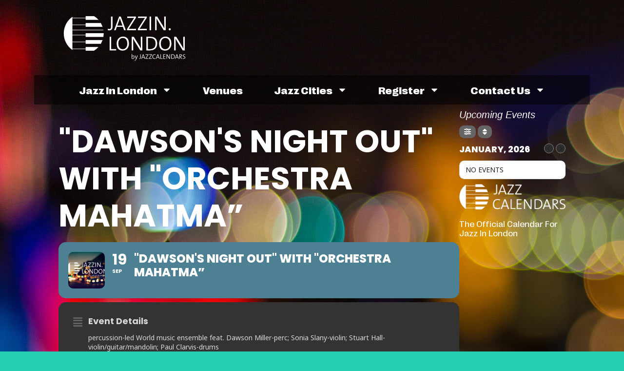

--- FILE ---
content_type: text/html; charset=UTF-8
request_url: https://jazzin.london/jazz-event/dawsons-night-out-with-orchestra-mahatma/
body_size: 28855
content:
<!doctype html><html lang="en-GB"><head><meta charset="UTF-8"><meta name="viewport" content="width=device-width, initial-scale=1"><link rel="profile" href="https://gmpg.org/xfn/11"><meta name="viewport" content="width=device-width, initial-scale=1" /><meta name='robots' content='index, follow, max-image-preview:large, max-snippet:-1, max-video-preview:-1' /><style>img:is([sizes="auto" i], [sizes^="auto," i]) { contain-intrinsic-size: 3000px 1500px }</style><title>&quot;Dawson&#039;s Night Out&quot; with &quot;Orchestra Mahatma” &#8226; Jazz In London / Official Jazz Calendar</title><link rel="canonical" href="https://jazzin.london/jazz-event/dawsons-night-out-with-orchestra-mahatma/" /><meta property="og:locale" content="en_GB" /><meta property="og:type" content="article" /><meta property="og:title" content="&quot;Dawson&#039;s Night Out&quot; with &quot;Orchestra Mahatma” &#8226; Jazz In London / Official Jazz Calendar" /><meta property="og:description" content="percussion-led World music ensemble feat. Dawson Miller-perc; Sonia Slany-violin; Stuart Hall-violin/guitar/mandolin; Paul Clarvis-drums" /><meta property="og:url" content="https://jazzin.london/jazz-event/dawsons-night-out-with-orchestra-mahatma/" /><meta property="og:site_name" content="Jazz In London" /><meta property="article:publisher" content="https://www.facebook.com/jazzcalendars/" /><meta property="article:modified_time" content="2016-09-05T21:02:48+00:00" /><meta name="twitter:card" content="summary_large_image" /><meta name="twitter:site" content="@jazzclubjury" /> <script type="application/ld+json" class="yoast-schema-graph">{"@context":"https://schema.org","@graph":[{"@type":"WebPage","@id":"https://jazzin.london/jazz-event/dawsons-night-out-with-orchestra-mahatma/","url":"https://jazzin.london/jazz-event/dawsons-night-out-with-orchestra-mahatma/","name":"\"Dawson's Night Out\" with \"Orchestra Mahatma” &#8226; Jazz In London / Official Jazz Calendar","isPartOf":{"@id":"https://jazzin.london/#website"},"datePublished":"2016-09-05T15:43:24+00:00","dateModified":"2016-09-05T21:02:48+00:00","breadcrumb":{"@id":"https://jazzin.london/jazz-event/dawsons-night-out-with-orchestra-mahatma/#breadcrumb"},"inLanguage":"en-GB","potentialAction":[{"@type":"ReadAction","target":["https://jazzin.london/jazz-event/dawsons-night-out-with-orchestra-mahatma/"]}]},{"@type":"BreadcrumbList","@id":"https://jazzin.london/jazz-event/dawsons-night-out-with-orchestra-mahatma/#breadcrumb","itemListElement":[{"@type":"ListItem","position":1,"name":"Home","item":"https://jazzin.london/"},{"@type":"ListItem","position":2,"name":"Events","item":"https://jazzin.london/jazz-event/"},{"@type":"ListItem","position":3,"name":"&#8220;Dawson&#8217;s Night Out&#8221; with &#8220;Orchestra Mahatma”"}]},{"@type":"WebSite","@id":"https://jazzin.london/#website","url":"https://jazzin.london/","name":"Jazz In London","description":"The Jazz Calendars Network","publisher":{"@id":"https://jazzin.london/#organization"},"potentialAction":[{"@type":"SearchAction","target":{"@type":"EntryPoint","urlTemplate":"https://jazzin.london/?s={search_term_string}"},"query-input":{"@type":"PropertyValueSpecification","valueRequired":true,"valueName":"search_term_string"}}],"inLanguage":"en-GB"},{"@type":"Organization","@id":"https://jazzin.london/#organization","name":"Jazz In London","url":"https://jazzin.london/","logo":{"@type":"ImageObject","inLanguage":"en-GB","@id":"https://jazzin.london/#/schema/logo/image/","url":"https://jazzin.london/wp-content/uploads/sites/2/2016/02/Calendars-Logo-lonred.png","contentUrl":"https://jazzin.london/wp-content/uploads/sites/2/2016/02/Calendars-Logo-lonred.png","width":250,"height":80,"caption":"Jazz In London"},"image":{"@id":"https://jazzin.london/#/schema/logo/image/"},"sameAs":["https://www.facebook.com/jazzcalendars/","https://x.com/jazzclubjury"]}]}</script> <title>&quot;Dawson&#039;s Night Out&quot; with &quot;Orchestra Mahatma” &#8226; Jazz In London / Official Jazz Calendar</title><link rel='dns-prefetch' href='//london.jazzcalendars.com' /><link rel='dns-prefetch' href='//maps.googleapis.com' /><link rel='dns-prefetch' href='//meet.jit.si' /><link rel='dns-prefetch' href='//www.googletagmanager.com' /><link rel='dns-prefetch' href='//fonts.googleapis.com' /><link rel="alternate" type="application/rss+xml" title="Jazz In London &raquo; Feed" href="https://jazzin.london/feed/" /><link rel="alternate" type="application/rss+xml" title="Jazz In London &raquo; Comments Feed" href="https://jazzin.london/comments/feed/" /> <script>window._wpemojiSettings = {"baseUrl":"https:\/\/s.w.org\/images\/core\/emoji\/15.0.3\/72x72\/","ext":".png","svgUrl":"https:\/\/s.w.org\/images\/core\/emoji\/15.0.3\/svg\/","svgExt":".svg","source":{"concatemoji":"https:\/\/jazzin.london\/wp-includes\/js\/wp-emoji-release.min.js?ver=6.7.4"}};
/*! This file is auto-generated */
!function(i,n){var o,s,e;function c(e){try{var t={supportTests:e,timestamp:(new Date).valueOf()};sessionStorage.setItem(o,JSON.stringify(t))}catch(e){}}function p(e,t,n){e.clearRect(0,0,e.canvas.width,e.canvas.height),e.fillText(t,0,0);var t=new Uint32Array(e.getImageData(0,0,e.canvas.width,e.canvas.height).data),r=(e.clearRect(0,0,e.canvas.width,e.canvas.height),e.fillText(n,0,0),new Uint32Array(e.getImageData(0,0,e.canvas.width,e.canvas.height).data));return t.every(function(e,t){return e===r[t]})}function u(e,t,n){switch(t){case"flag":return n(e,"\ud83c\udff3\ufe0f\u200d\u26a7\ufe0f","\ud83c\udff3\ufe0f\u200b\u26a7\ufe0f")?!1:!n(e,"\ud83c\uddfa\ud83c\uddf3","\ud83c\uddfa\u200b\ud83c\uddf3")&&!n(e,"\ud83c\udff4\udb40\udc67\udb40\udc62\udb40\udc65\udb40\udc6e\udb40\udc67\udb40\udc7f","\ud83c\udff4\u200b\udb40\udc67\u200b\udb40\udc62\u200b\udb40\udc65\u200b\udb40\udc6e\u200b\udb40\udc67\u200b\udb40\udc7f");case"emoji":return!n(e,"\ud83d\udc26\u200d\u2b1b","\ud83d\udc26\u200b\u2b1b")}return!1}function f(e,t,n){var r="undefined"!=typeof WorkerGlobalScope&&self instanceof WorkerGlobalScope?new OffscreenCanvas(300,150):i.createElement("canvas"),a=r.getContext("2d",{willReadFrequently:!0}),o=(a.textBaseline="top",a.font="600 32px Arial",{});return e.forEach(function(e){o[e]=t(a,e,n)}),o}function t(e){var t=i.createElement("script");t.src=e,t.defer=!0,i.head.appendChild(t)}"undefined"!=typeof Promise&&(o="wpEmojiSettingsSupports",s=["flag","emoji"],n.supports={everything:!0,everythingExceptFlag:!0},e=new Promise(function(e){i.addEventListener("DOMContentLoaded",e,{once:!0})}),new Promise(function(t){var n=function(){try{var e=JSON.parse(sessionStorage.getItem(o));if("object"==typeof e&&"number"==typeof e.timestamp&&(new Date).valueOf()<e.timestamp+604800&&"object"==typeof e.supportTests)return e.supportTests}catch(e){}return null}();if(!n){if("undefined"!=typeof Worker&&"undefined"!=typeof OffscreenCanvas&&"undefined"!=typeof URL&&URL.createObjectURL&&"undefined"!=typeof Blob)try{var e="postMessage("+f.toString()+"("+[JSON.stringify(s),u.toString(),p.toString()].join(",")+"));",r=new Blob([e],{type:"text/javascript"}),a=new Worker(URL.createObjectURL(r),{name:"wpTestEmojiSupports"});return void(a.onmessage=function(e){c(n=e.data),a.terminate(),t(n)})}catch(e){}c(n=f(s,u,p))}t(n)}).then(function(e){for(var t in e)n.supports[t]=e[t],n.supports.everything=n.supports.everything&&n.supports[t],"flag"!==t&&(n.supports.everythingExceptFlag=n.supports.everythingExceptFlag&&n.supports[t]);n.supports.everythingExceptFlag=n.supports.everythingExceptFlag&&!n.supports.flag,n.DOMReady=!1,n.readyCallback=function(){n.DOMReady=!0}}).then(function(){return e}).then(function(){var e;n.supports.everything||(n.readyCallback(),(e=n.source||{}).concatemoji?t(e.concatemoji):e.wpemoji&&e.twemoji&&(t(e.twemoji),t(e.wpemoji)))}))}((window,document),window._wpemojiSettings);</script> <script id="jazzi-ready">window.advanced_ads_ready=function(e,a){a=a||"complete";var d=function(e){return"interactive"===a?"loading"!==e:"complete"===e};d(document.readyState)?e():document.addEventListener("readystatechange",(function(a){d(a.target.readyState)&&e()}),{once:"interactive"===a})},window.advanced_ads_ready_queue=window.advanced_ads_ready_queue||[];</script> <link data-optimized="2" rel="stylesheet" href="https://london.jazzcalendars.com/wp-content/litespeed/css/2/92af950b3e2f072abedf2629fe915bde.css?ver=816e3" /><style id='wp-emoji-styles-inline-css'>img.wp-smiley, img.emoji {
		display: inline !important;
		border: none !important;
		box-shadow: none !important;
		height: 1em !important;
		width: 1em !important;
		margin: 0 0.07em !important;
		vertical-align: -0.1em !important;
		background: none !important;
		padding: 0 !important;
	}</style><style id='global-styles-inline-css'>:root{--wp--preset--aspect-ratio--square: 1;--wp--preset--aspect-ratio--4-3: 4/3;--wp--preset--aspect-ratio--3-4: 3/4;--wp--preset--aspect-ratio--3-2: 3/2;--wp--preset--aspect-ratio--2-3: 2/3;--wp--preset--aspect-ratio--16-9: 16/9;--wp--preset--aspect-ratio--9-16: 9/16;--wp--preset--color--black: #000000;--wp--preset--color--cyan-bluish-gray: #abb8c3;--wp--preset--color--white: #ffffff;--wp--preset--color--pale-pink: #f78da7;--wp--preset--color--vivid-red: #cf2e2e;--wp--preset--color--luminous-vivid-orange: #ff6900;--wp--preset--color--luminous-vivid-amber: #fcb900;--wp--preset--color--light-green-cyan: #7bdcb5;--wp--preset--color--vivid-green-cyan: #00d084;--wp--preset--color--pale-cyan-blue: #8ed1fc;--wp--preset--color--vivid-cyan-blue: #0693e3;--wp--preset--color--vivid-purple: #9b51e0;--wp--preset--gradient--vivid-cyan-blue-to-vivid-purple: linear-gradient(135deg,rgba(6,147,227,1) 0%,rgb(155,81,224) 100%);--wp--preset--gradient--light-green-cyan-to-vivid-green-cyan: linear-gradient(135deg,rgb(122,220,180) 0%,rgb(0,208,130) 100%);--wp--preset--gradient--luminous-vivid-amber-to-luminous-vivid-orange: linear-gradient(135deg,rgba(252,185,0,1) 0%,rgba(255,105,0,1) 100%);--wp--preset--gradient--luminous-vivid-orange-to-vivid-red: linear-gradient(135deg,rgba(255,105,0,1) 0%,rgb(207,46,46) 100%);--wp--preset--gradient--very-light-gray-to-cyan-bluish-gray: linear-gradient(135deg,rgb(238,238,238) 0%,rgb(169,184,195) 100%);--wp--preset--gradient--cool-to-warm-spectrum: linear-gradient(135deg,rgb(74,234,220) 0%,rgb(151,120,209) 20%,rgb(207,42,186) 40%,rgb(238,44,130) 60%,rgb(251,105,98) 80%,rgb(254,248,76) 100%);--wp--preset--gradient--blush-light-purple: linear-gradient(135deg,rgb(255,206,236) 0%,rgb(152,150,240) 100%);--wp--preset--gradient--blush-bordeaux: linear-gradient(135deg,rgb(254,205,165) 0%,rgb(254,45,45) 50%,rgb(107,0,62) 100%);--wp--preset--gradient--luminous-dusk: linear-gradient(135deg,rgb(255,203,112) 0%,rgb(199,81,192) 50%,rgb(65,88,208) 100%);--wp--preset--gradient--pale-ocean: linear-gradient(135deg,rgb(255,245,203) 0%,rgb(182,227,212) 50%,rgb(51,167,181) 100%);--wp--preset--gradient--electric-grass: linear-gradient(135deg,rgb(202,248,128) 0%,rgb(113,206,126) 100%);--wp--preset--gradient--midnight: linear-gradient(135deg,rgb(2,3,129) 0%,rgb(40,116,252) 100%);--wp--preset--font-size--small: 13px;--wp--preset--font-size--medium: 20px;--wp--preset--font-size--large: 36px;--wp--preset--font-size--x-large: 42px;--wp--preset--spacing--20: 0.44rem;--wp--preset--spacing--30: 0.67rem;--wp--preset--spacing--40: 1rem;--wp--preset--spacing--50: 1.5rem;--wp--preset--spacing--60: 2.25rem;--wp--preset--spacing--70: 3.38rem;--wp--preset--spacing--80: 5.06rem;--wp--preset--shadow--natural: 6px 6px 9px rgba(0, 0, 0, 0.2);--wp--preset--shadow--deep: 12px 12px 50px rgba(0, 0, 0, 0.4);--wp--preset--shadow--sharp: 6px 6px 0px rgba(0, 0, 0, 0.2);--wp--preset--shadow--outlined: 6px 6px 0px -3px rgba(255, 255, 255, 1), 6px 6px rgba(0, 0, 0, 1);--wp--preset--shadow--crisp: 6px 6px 0px rgba(0, 0, 0, 1);}:root { --wp--style--global--content-size: 800px;--wp--style--global--wide-size: 1200px; }:where(body) { margin: 0; }.wp-site-blocks > .alignleft { float: left; margin-right: 2em; }.wp-site-blocks > .alignright { float: right; margin-left: 2em; }.wp-site-blocks > .aligncenter { justify-content: center; margin-left: auto; margin-right: auto; }:where(.wp-site-blocks) > * { margin-block-start: 24px; margin-block-end: 0; }:where(.wp-site-blocks) > :first-child { margin-block-start: 0; }:where(.wp-site-blocks) > :last-child { margin-block-end: 0; }:root { --wp--style--block-gap: 24px; }:root :where(.is-layout-flow) > :first-child{margin-block-start: 0;}:root :where(.is-layout-flow) > :last-child{margin-block-end: 0;}:root :where(.is-layout-flow) > *{margin-block-start: 24px;margin-block-end: 0;}:root :where(.is-layout-constrained) > :first-child{margin-block-start: 0;}:root :where(.is-layout-constrained) > :last-child{margin-block-end: 0;}:root :where(.is-layout-constrained) > *{margin-block-start: 24px;margin-block-end: 0;}:root :where(.is-layout-flex){gap: 24px;}:root :where(.is-layout-grid){gap: 24px;}.is-layout-flow > .alignleft{float: left;margin-inline-start: 0;margin-inline-end: 2em;}.is-layout-flow > .alignright{float: right;margin-inline-start: 2em;margin-inline-end: 0;}.is-layout-flow > .aligncenter{margin-left: auto !important;margin-right: auto !important;}.is-layout-constrained > .alignleft{float: left;margin-inline-start: 0;margin-inline-end: 2em;}.is-layout-constrained > .alignright{float: right;margin-inline-start: 2em;margin-inline-end: 0;}.is-layout-constrained > .aligncenter{margin-left: auto !important;margin-right: auto !important;}.is-layout-constrained > :where(:not(.alignleft):not(.alignright):not(.alignfull)){max-width: var(--wp--style--global--content-size);margin-left: auto !important;margin-right: auto !important;}.is-layout-constrained > .alignwide{max-width: var(--wp--style--global--wide-size);}body .is-layout-flex{display: flex;}.is-layout-flex{flex-wrap: wrap;align-items: center;}.is-layout-flex > :is(*, div){margin: 0;}body .is-layout-grid{display: grid;}.is-layout-grid > :is(*, div){margin: 0;}body{padding-top: 0px;padding-right: 0px;padding-bottom: 0px;padding-left: 0px;}a:where(:not(.wp-element-button)){text-decoration: underline;}:root :where(.wp-element-button, .wp-block-button__link){background-color: #32373c;border-width: 0;color: #fff;font-family: inherit;font-size: inherit;line-height: inherit;padding: calc(0.667em + 2px) calc(1.333em + 2px);text-decoration: none;}.has-black-color{color: var(--wp--preset--color--black) !important;}.has-cyan-bluish-gray-color{color: var(--wp--preset--color--cyan-bluish-gray) !important;}.has-white-color{color: var(--wp--preset--color--white) !important;}.has-pale-pink-color{color: var(--wp--preset--color--pale-pink) !important;}.has-vivid-red-color{color: var(--wp--preset--color--vivid-red) !important;}.has-luminous-vivid-orange-color{color: var(--wp--preset--color--luminous-vivid-orange) !important;}.has-luminous-vivid-amber-color{color: var(--wp--preset--color--luminous-vivid-amber) !important;}.has-light-green-cyan-color{color: var(--wp--preset--color--light-green-cyan) !important;}.has-vivid-green-cyan-color{color: var(--wp--preset--color--vivid-green-cyan) !important;}.has-pale-cyan-blue-color{color: var(--wp--preset--color--pale-cyan-blue) !important;}.has-vivid-cyan-blue-color{color: var(--wp--preset--color--vivid-cyan-blue) !important;}.has-vivid-purple-color{color: var(--wp--preset--color--vivid-purple) !important;}.has-black-background-color{background-color: var(--wp--preset--color--black) !important;}.has-cyan-bluish-gray-background-color{background-color: var(--wp--preset--color--cyan-bluish-gray) !important;}.has-white-background-color{background-color: var(--wp--preset--color--white) !important;}.has-pale-pink-background-color{background-color: var(--wp--preset--color--pale-pink) !important;}.has-vivid-red-background-color{background-color: var(--wp--preset--color--vivid-red) !important;}.has-luminous-vivid-orange-background-color{background-color: var(--wp--preset--color--luminous-vivid-orange) !important;}.has-luminous-vivid-amber-background-color{background-color: var(--wp--preset--color--luminous-vivid-amber) !important;}.has-light-green-cyan-background-color{background-color: var(--wp--preset--color--light-green-cyan) !important;}.has-vivid-green-cyan-background-color{background-color: var(--wp--preset--color--vivid-green-cyan) !important;}.has-pale-cyan-blue-background-color{background-color: var(--wp--preset--color--pale-cyan-blue) !important;}.has-vivid-cyan-blue-background-color{background-color: var(--wp--preset--color--vivid-cyan-blue) !important;}.has-vivid-purple-background-color{background-color: var(--wp--preset--color--vivid-purple) !important;}.has-black-border-color{border-color: var(--wp--preset--color--black) !important;}.has-cyan-bluish-gray-border-color{border-color: var(--wp--preset--color--cyan-bluish-gray) !important;}.has-white-border-color{border-color: var(--wp--preset--color--white) !important;}.has-pale-pink-border-color{border-color: var(--wp--preset--color--pale-pink) !important;}.has-vivid-red-border-color{border-color: var(--wp--preset--color--vivid-red) !important;}.has-luminous-vivid-orange-border-color{border-color: var(--wp--preset--color--luminous-vivid-orange) !important;}.has-luminous-vivid-amber-border-color{border-color: var(--wp--preset--color--luminous-vivid-amber) !important;}.has-light-green-cyan-border-color{border-color: var(--wp--preset--color--light-green-cyan) !important;}.has-vivid-green-cyan-border-color{border-color: var(--wp--preset--color--vivid-green-cyan) !important;}.has-pale-cyan-blue-border-color{border-color: var(--wp--preset--color--pale-cyan-blue) !important;}.has-vivid-cyan-blue-border-color{border-color: var(--wp--preset--color--vivid-cyan-blue) !important;}.has-vivid-purple-border-color{border-color: var(--wp--preset--color--vivid-purple) !important;}.has-vivid-cyan-blue-to-vivid-purple-gradient-background{background: var(--wp--preset--gradient--vivid-cyan-blue-to-vivid-purple) !important;}.has-light-green-cyan-to-vivid-green-cyan-gradient-background{background: var(--wp--preset--gradient--light-green-cyan-to-vivid-green-cyan) !important;}.has-luminous-vivid-amber-to-luminous-vivid-orange-gradient-background{background: var(--wp--preset--gradient--luminous-vivid-amber-to-luminous-vivid-orange) !important;}.has-luminous-vivid-orange-to-vivid-red-gradient-background{background: var(--wp--preset--gradient--luminous-vivid-orange-to-vivid-red) !important;}.has-very-light-gray-to-cyan-bluish-gray-gradient-background{background: var(--wp--preset--gradient--very-light-gray-to-cyan-bluish-gray) !important;}.has-cool-to-warm-spectrum-gradient-background{background: var(--wp--preset--gradient--cool-to-warm-spectrum) !important;}.has-blush-light-purple-gradient-background{background: var(--wp--preset--gradient--blush-light-purple) !important;}.has-blush-bordeaux-gradient-background{background: var(--wp--preset--gradient--blush-bordeaux) !important;}.has-luminous-dusk-gradient-background{background: var(--wp--preset--gradient--luminous-dusk) !important;}.has-pale-ocean-gradient-background{background: var(--wp--preset--gradient--pale-ocean) !important;}.has-electric-grass-gradient-background{background: var(--wp--preset--gradient--electric-grass) !important;}.has-midnight-gradient-background{background: var(--wp--preset--gradient--midnight) !important;}.has-small-font-size{font-size: var(--wp--preset--font-size--small) !important;}.has-medium-font-size{font-size: var(--wp--preset--font-size--medium) !important;}.has-large-font-size{font-size: var(--wp--preset--font-size--large) !important;}.has-x-large-font-size{font-size: var(--wp--preset--font-size--x-large) !important;}
:root :where(.wp-block-pullquote){font-size: 1.5em;line-height: 1.6;}</style><style id='wp-block-template-skip-link-inline-css'>.skip-link.screen-reader-text {
			border: 0;
			clip: rect(1px,1px,1px,1px);
			clip-path: inset(50%);
			height: 1px;
			margin: -1px;
			overflow: hidden;
			padding: 0;
			position: absolute !important;
			width: 1px;
			word-wrap: normal !important;
		}

		.skip-link.screen-reader-text:focus {
			background-color: #eee;
			clip: auto !important;
			clip-path: none;
			color: #444;
			display: block;
			font-size: 1em;
			height: auto;
			left: 5px;
			line-height: normal;
			padding: 15px 23px 14px;
			text-decoration: none;
			top: 5px;
			width: auto;
			z-index: 100000;
		}</style><style id='elementor-frontend-inline-css'>.elementor-kit-6887{--e-global-color-primary:#6EC1E4;--e-global-color-secondary:#54595F;--e-global-color-text:#7A7A7A;--e-global-color-accent:#25CEB3;--e-global-color-cda4493:#FFFFFF;--e-global-color-0866088:#D50510;--e-global-color-7689c4a:#00000080;--e-global-typography-primary-font-family:"Right";--e-global-typography-primary-font-size:27px;--e-global-typography-primary-font-weight:300;--e-global-typography-primary-line-height:1.2em;--e-global-typography-secondary-font-family:"Right";--e-global-typography-secondary-font-size:24px;--e-global-typography-secondary-font-weight:300;--e-global-typography-text-font-family:"Right";--e-global-typography-text-font-size:18px;--e-global-typography-text-font-weight:300;--e-global-typography-accent-font-family:"Right";--e-global-typography-accent-font-size:36px;--e-global-typography-accent-font-weight:300;background-color:var( --e-global-color-accent );background-image:url("https://london.jazzcalendars.com/wp-content/uploads/sites/2/2022/04/macro-city-night-bokeh-photos-city-wallpaper-hd-lights.jpg");color:var( --e-global-color-cda4493 );font-family:"Right", Sans-serif;font-size:20px;font-weight:300;background-repeat:no-repeat;background-size:auto;}.elementor-kit-6887 e-page-transition{background-color:var( --e-global-color-accent );}.elementor-kit-6887 a{color:var( --e-global-color-cda4493 );font-family:"Right", Sans-serif;font-size:20px;}.elementor-kit-6887 a:hover{color:var( --e-global-color-accent );}.elementor-kit-6887 h1{color:var( --e-global-color-cda4493 );font-family:"Right", Sans-serif;font-size:64px;font-weight:600;line-height:1.2em;}.elementor-kit-6887 h2{font-family:"Right", Sans-serif;font-size:32px;font-weight:300;}.elementor-kit-6887 h3{color:var( --e-global-color-cda4493 );font-family:"Right", Sans-serif;font-size:30px;font-weight:400;}.elementor-kit-6887 h4{color:var( --e-global-color-cda4493 );font-family:"Right", Sans-serif;font-size:18px;font-weight:400;}.elementor-section.elementor-section-boxed > .elementor-container{max-width:1140px;}.e-con{--container-max-width:1140px;}.elementor-widget:not(:last-child){margin-block-end:20px;}.elementor-element{--widgets-spacing:20px 20px;}{}h1.entry-title{display:var(--page-title-display);}.site-header .site-branding{flex-direction:column;align-items:stretch;}.site-header{padding-inline-end:0px;padding-inline-start:0px;}.site-footer .site-branding{flex-direction:column;align-items:stretch;}@media(min-width:1025px){.elementor-kit-6887{background-attachment:fixed;}}@media(max-width:1024px){.elementor-kit-6887{background-size:auto;}.elementor-section.elementor-section-boxed > .elementor-container{max-width:1024px;}.e-con{--container-max-width:1024px;}}@media(max-width:767px){.elementor-kit-6887{background-size:cover;}.elementor-section.elementor-section-boxed > .elementor-container{max-width:767px;}.e-con{--container-max-width:767px;}}/* Start Custom Fonts CSS */@font-face {
	font-family: 'Right';
	font-style: normal;
	font-weight: 100;
	font-display: auto;
	src: url('https://london.jazzcalendars.com/wp-content/uploads/sites/2/2024/10/RightGrotesk-WideLight.woff2') format('woff2'),
		url('https://london.jazzcalendars.com/wp-content/uploads/sites/2/2024/10/RightGrotesk-WideLight.woff') format('woff'),
		url('https://london.jazzcalendars.com/wp-content/uploads/sites/2/2024/10/RightGrotesk-WideLight.ttf') format('truetype');
}
@font-face {
	font-family: 'Right';
	font-style: normal;
	font-weight: 300;
	font-display: auto;
	src: url('https://london.jazzcalendars.com/wp-content/uploads/sites/2/2024/10/RightGrotesk-WideRegular.woff2') format('woff2'),
		url('https://london.jazzcalendars.com/wp-content/uploads/sites/2/2024/10/RightGrotesk-WideRegular.woff') format('woff'),
		url('https://london.jazzcalendars.com/wp-content/uploads/sites/2/2024/10/RightGrotesk-WideRegular.ttf') format('truetype');
}
@font-face {
	font-family: 'Right';
	font-style: normal;
	font-weight: 600;
	font-display: auto;
	src: url('https://london.jazzcalendars.com/wp-content/uploads/sites/2/2024/10/RightGrotesk-WideDark.woff2') format('woff2'),
		url('https://london.jazzcalendars.com/wp-content/uploads/sites/2/2024/10/RightGrotesk-WideDark.woff') format('woff'),
		url('https://london.jazzcalendars.com/wp-content/uploads/sites/2/2024/10/RightGrotesk-WideDark.ttf') format('truetype');
}
/* End Custom Fonts CSS */
.elementor-6920 .elementor-element.elementor-element-28c332b{--display:flex;--flex-direction:row;--container-widget-width:calc( ( 1 - var( --container-widget-flex-grow ) ) * 100% );--container-widget-height:100%;--container-widget-flex-grow:1;--container-widget-align-self:stretch;--flex-wrap-mobile:wrap;--justify-content:flex-start;--align-items:flex-start;--gap:0px 0px;--flex-wrap:wrap;--background-transition:0.3s;--margin-top:1%;--margin-bottom:0%;--margin-left:0%;--margin-right:0%;}.elementor-6920 .elementor-element.elementor-element-cef603c{--display:flex;--flex-direction:column;--container-widget-width:100%;--container-widget-height:initial;--container-widget-flex-grow:0;--container-widget-align-self:initial;--flex-wrap-mobile:wrap;--background-transition:0.3s;--margin-top:0px;--margin-bottom:0px;--margin-left:0px;--margin-right:0px;--padding-top:0px;--padding-bottom:0px;--padding-left:3px;--padding-right:0px;}.elementor-6920 .elementor-element.elementor-element-cef603c.e-con{--align-self:center;--flex-grow:0;--flex-shrink:0;}.elementor-widget-image .widget-image-caption{color:var( --e-global-color-text );font-family:var( --e-global-typography-text-font-family ), Sans-serif;font-size:var( --e-global-typography-text-font-size );font-weight:var( --e-global-typography-text-font-weight );}.elementor-6920 .elementor-element.elementor-element-2e9bc59{--display:flex;--flex-direction:row;--container-widget-width:calc( ( 1 - var( --container-widget-flex-grow ) ) * 100% );--container-widget-height:100%;--container-widget-flex-grow:1;--container-widget-align-self:stretch;--flex-wrap-mobile:wrap;--justify-content:flex-end;--align-items:center;--background-transition:0.3s;}.elementor-6920 .elementor-element.elementor-element-2e9bc59.e-con{--flex-grow:0;--flex-shrink:0;}.elementor-6920 .elementor-element.elementor-element-64e4519{--display:flex;--flex-direction:row;--container-widget-width:initial;--container-widget-height:100%;--container-widget-flex-grow:1;--container-widget-align-self:stretch;--flex-wrap-mobile:wrap;--justify-content:center;--flex-wrap:wrap;--align-content:flex-start;--background-transition:0.3s;--margin-top:20px;--margin-bottom:0px;--margin-left:0px;--margin-right:0px;--z-index:100000;}.elementor-6920 .elementor-element.elementor-element-64e4519:not(.elementor-motion-effects-element-type-background), .elementor-6920 .elementor-element.elementor-element-64e4519 > .elementor-motion-effects-container > .elementor-motion-effects-layer{background-color:var( --e-global-color-7689c4a );}.elementor-6920 .elementor-element.elementor-element-64e4519, .elementor-6920 .elementor-element.elementor-element-64e4519::before{--border-transition:0.3s;}.elementor-6920 .elementor-element.elementor-element-64e4519.e-con{--align-self:center;--order:99999 /* order end hack */;--flex-grow:1;--flex-shrink:0;}.elementor-widget-nav-menu .elementor-nav-menu .elementor-item{font-family:var( --e-global-typography-primary-font-family ), Sans-serif;font-size:var( --e-global-typography-primary-font-size );font-weight:var( --e-global-typography-primary-font-weight );line-height:var( --e-global-typography-primary-line-height );}.elementor-widget-nav-menu .elementor-nav-menu--main .elementor-item{color:var( --e-global-color-text );fill:var( --e-global-color-text );}.elementor-widget-nav-menu .elementor-nav-menu--main .elementor-item:hover,
					.elementor-widget-nav-menu .elementor-nav-menu--main .elementor-item.elementor-item-active,
					.elementor-widget-nav-menu .elementor-nav-menu--main .elementor-item.highlighted,
					.elementor-widget-nav-menu .elementor-nav-menu--main .elementor-item:focus{color:var( --e-global-color-accent );fill:var( --e-global-color-accent );}.elementor-widget-nav-menu .elementor-nav-menu--main:not(.e--pointer-framed) .elementor-item:before,
					.elementor-widget-nav-menu .elementor-nav-menu--main:not(.e--pointer-framed) .elementor-item:after{background-color:var( --e-global-color-accent );}.elementor-widget-nav-menu .e--pointer-framed .elementor-item:before,
					.elementor-widget-nav-menu .e--pointer-framed .elementor-item:after{border-color:var( --e-global-color-accent );}.elementor-widget-nav-menu{--e-nav-menu-divider-color:var( --e-global-color-text );}.elementor-widget-nav-menu .elementor-nav-menu--dropdown .elementor-item, .elementor-widget-nav-menu .elementor-nav-menu--dropdown  .elementor-sub-item{font-family:var( --e-global-typography-accent-font-family ), Sans-serif;font-size:var( --e-global-typography-accent-font-size );font-weight:var( --e-global-typography-accent-font-weight );}.elementor-6920 .elementor-element.elementor-element-e62a611 .elementor-menu-toggle{margin:0 auto;}.elementor-6920 .elementor-element.elementor-element-e62a611 .elementor-nav-menu .elementor-item{font-family:"Right", Sans-serif;font-size:1em;font-weight:600;text-transform:capitalize;line-height:1.2em;}.elementor-6920 .elementor-element.elementor-element-e62a611 .elementor-nav-menu--main .elementor-item{color:#FFFFFF;fill:#FFFFFF;padding-left:22px;padding-right:22px;padding-top:8px;padding-bottom:8px;}.elementor-6920 .elementor-element.elementor-element-e62a611 .elementor-nav-menu--main .elementor-item:hover,
					.elementor-6920 .elementor-element.elementor-element-e62a611 .elementor-nav-menu--main .elementor-item.elementor-item-active,
					.elementor-6920 .elementor-element.elementor-element-e62a611 .elementor-nav-menu--main .elementor-item.highlighted,
					.elementor-6920 .elementor-element.elementor-element-e62a611 .elementor-nav-menu--main .elementor-item:focus{color:var( --e-global-color-0866088 );fill:var( --e-global-color-0866088 );}.elementor-6920 .elementor-element.elementor-element-e62a611 .elementor-nav-menu--main .elementor-item.elementor-item-active{color:var( --e-global-color-0866088 );}.elementor-6920 .elementor-element.elementor-element-e62a611{--e-nav-menu-horizontal-menu-item-margin:calc( 20px / 2 );}.elementor-6920 .elementor-element.elementor-element-e62a611 .elementor-nav-menu--main:not(.elementor-nav-menu--layout-horizontal) .elementor-nav-menu > li:not(:last-child){margin-bottom:20px;}.elementor-6920 .elementor-element.elementor-element-e62a611 .elementor-nav-menu--dropdown a, .elementor-6920 .elementor-element.elementor-element-e62a611 .elementor-menu-toggle{color:var( --e-global-color-cda4493 );}.elementor-6920 .elementor-element.elementor-element-e62a611 .elementor-nav-menu--dropdown{background-color:#25CEB3DB;}.elementor-6920 .elementor-element.elementor-element-e62a611 .elementor-nav-menu--dropdown a:hover,
					.elementor-6920 .elementor-element.elementor-element-e62a611 .elementor-nav-menu--dropdown a.elementor-item-active,
					.elementor-6920 .elementor-element.elementor-element-e62a611 .elementor-nav-menu--dropdown a.highlighted{background-color:var( --e-global-color-0866088 );}.elementor-6920 .elementor-element.elementor-element-e62a611 .elementor-nav-menu--dropdown .elementor-item, .elementor-6920 .elementor-element.elementor-element-e62a611 .elementor-nav-menu--dropdown  .elementor-sub-item{font-family:"Right", Sans-serif;font-size:16px;font-weight:600;text-transform:capitalize;}.elementor-6920 .elementor-element.elementor-element-e62a611 .elementor-nav-menu--dropdown li:not(:last-child){border-style:solid;border-color:var( --e-global-color-accent );border-bottom-width:1px;}.elementor-6920 .elementor-element.elementor-element-e62a611 div.elementor-menu-toggle{color:var( --e-global-color-0866088 );}.elementor-6920 .elementor-element.elementor-element-e62a611 div.elementor-menu-toggle svg{fill:var( --e-global-color-0866088 );}.elementor-6920:not(.elementor-motion-effects-element-type-background), .elementor-6920 > .elementor-motion-effects-container > .elementor-motion-effects-layer{background-color:#02010100;}.elementor-theme-builder-content-area{height:400px;}.elementor-location-header:before, .elementor-location-footer:before{content:"";display:table;clear:both;}@media(min-width:768px){.elementor-6920 .elementor-element.elementor-element-cef603c{--width:32.368%;}.elementor-6920 .elementor-element.elementor-element-2e9bc59{--width:67.175%;}}@media(max-width:1024px) and (min-width:768px){.elementor-6920 .elementor-element.elementor-element-cef603c{--width:223.586px;}}@media(max-width:1024px){.elementor-6920 .elementor-element.elementor-element-28c332b{--flex-direction:row;--container-widget-width:initial;--container-widget-height:100%;--container-widget-flex-grow:1;--container-widget-align-self:stretch;--flex-wrap-mobile:wrap;}.elementor-6920 .elementor-element.elementor-element-cef603c{--justify-content:center;--align-items:center;--container-widget-width:calc( ( 1 - var( --container-widget-flex-grow ) ) * 100% );}.elementor-6920 .elementor-element.elementor-element-cef603c.e-con{--order:-99999 /* order start hack */;}.elementor-widget-image .widget-image-caption{font-size:var( --e-global-typography-text-font-size );}.elementor-6920 .elementor-element.elementor-element-d005902 > .elementor-widget-container{padding:1em 1em 1em 1em;}.elementor-6920 .elementor-element.elementor-element-d005902.elementor-element{--align-self:flex-start;--order:-99999 /* order start hack */;}.elementor-6920 .elementor-element.elementor-element-2e9bc59.e-con{--align-self:center;--order:-99999 /* order start hack */;}.elementor-6920 .elementor-element.elementor-element-64e4519{--flex-direction:row-reverse;--container-widget-width:calc( ( 1 - var( --container-widget-flex-grow ) ) * 100% );--container-widget-height:100%;--container-widget-flex-grow:1;--container-widget-align-self:stretch;--flex-wrap-mobile:wrap-reverse;--align-items:center;}.elementor-widget-nav-menu .elementor-nav-menu .elementor-item{font-size:var( --e-global-typography-primary-font-size );line-height:var( --e-global-typography-primary-line-height );}.elementor-widget-nav-menu .elementor-nav-menu--dropdown .elementor-item, .elementor-widget-nav-menu .elementor-nav-menu--dropdown  .elementor-sub-item{font-size:var( --e-global-typography-accent-font-size );}.elementor-6920 .elementor-element.elementor-element-e62a611.elementor-element{--flex-grow:0;--flex-shrink:1;}.elementor-6920 .elementor-element.elementor-element-e62a611{--nav-menu-icon-size:28px;}}@media(max-width:767px){.elementor-widget-image .widget-image-caption{font-size:var( --e-global-typography-text-font-size );}.elementor-6920 .elementor-element.elementor-element-d005902 > .elementor-widget-container{margin:0em 0em 1em 0em;padding:0em 0em 0em 0em;}.elementor-6920 .elementor-element.elementor-element-d005902.elementor-element{--align-self:center;}.elementor-6920 .elementor-element.elementor-element-d005902{text-align:center;}.elementor-widget-nav-menu .elementor-nav-menu .elementor-item{font-size:var( --e-global-typography-primary-font-size );line-height:var( --e-global-typography-primary-line-height );}.elementor-widget-nav-menu .elementor-nav-menu--dropdown .elementor-item, .elementor-widget-nav-menu .elementor-nav-menu--dropdown  .elementor-sub-item{font-size:var( --e-global-typography-accent-font-size );}.elementor-6920 .elementor-element.elementor-element-e62a611.elementor-element{--flex-grow:1;--flex-shrink:0;}.elementor-6920 .elementor-element.elementor-element-e62a611{--nav-menu-icon-size:22px;}}
.elementor-6941 .elementor-element.elementor-element-4a2a8217:not(.elementor-motion-effects-element-type-background), .elementor-6941 .elementor-element.elementor-element-4a2a8217 > .elementor-motion-effects-container > .elementor-motion-effects-layer{background-color:#0000004D;}.elementor-6941 .elementor-element.elementor-element-4a2a8217{transition:background 0.3s, border 0.3s, border-radius 0.3s, box-shadow 0.3s;padding:60px 0px 60px 0px;}.elementor-6941 .elementor-element.elementor-element-4a2a8217 > .elementor-background-overlay{transition:background 0.3s, border-radius 0.3s, opacity 0.3s;}.elementor-bc-flex-widget .elementor-6941 .elementor-element.elementor-element-3062b5c1.elementor-column .elementor-widget-wrap{align-items:flex-start;}.elementor-6941 .elementor-element.elementor-element-3062b5c1.elementor-column.elementor-element[data-element_type="column"] > .elementor-widget-wrap.elementor-element-populated{align-content:flex-start;align-items:flex-start;}.elementor-widget-theme-site-logo .widget-image-caption{color:var( --e-global-color-text );font-family:var( --e-global-typography-text-font-family ), Sans-serif;font-size:var( --e-global-typography-text-font-size );font-weight:var( --e-global-typography-text-font-weight );}.elementor-6941 .elementor-element.elementor-element-55746c3{width:auto;max-width:auto;text-align:left;}.elementor-6941 .elementor-element.elementor-element-55746c3 img{width:200px;}.elementor-widget-icon-list .elementor-icon-list-item:not(:last-child):after{border-color:var( --e-global-color-text );}.elementor-widget-icon-list .elementor-icon-list-icon i{color:var( --e-global-color-primary );}.elementor-widget-icon-list .elementor-icon-list-icon svg{fill:var( --e-global-color-primary );}.elementor-widget-icon-list .elementor-icon-list-item > .elementor-icon-list-text, .elementor-widget-icon-list .elementor-icon-list-item > a{font-family:var( --e-global-typography-text-font-family ), Sans-serif;font-size:var( --e-global-typography-text-font-size );font-weight:var( --e-global-typography-text-font-weight );}.elementor-widget-icon-list .elementor-icon-list-text{color:var( --e-global-color-secondary );}.elementor-6941 .elementor-element.elementor-element-24b6443d > .elementor-widget-container{margin:40px 0px 0px 0px;}.elementor-6941 .elementor-element.elementor-element-24b6443d .elementor-icon-list-items:not(.elementor-inline-items) .elementor-icon-list-item:not(:last-child){padding-bottom:calc(21px/2);}.elementor-6941 .elementor-element.elementor-element-24b6443d .elementor-icon-list-items:not(.elementor-inline-items) .elementor-icon-list-item:not(:first-child){margin-top:calc(21px/2);}.elementor-6941 .elementor-element.elementor-element-24b6443d .elementor-icon-list-items.elementor-inline-items .elementor-icon-list-item{margin-right:calc(21px/2);margin-left:calc(21px/2);}.elementor-6941 .elementor-element.elementor-element-24b6443d .elementor-icon-list-items.elementor-inline-items{margin-right:calc(-21px/2);margin-left:calc(-21px/2);}body.rtl .elementor-6941 .elementor-element.elementor-element-24b6443d .elementor-icon-list-items.elementor-inline-items .elementor-icon-list-item:after{left:calc(-21px/2);}body:not(.rtl) .elementor-6941 .elementor-element.elementor-element-24b6443d .elementor-icon-list-items.elementor-inline-items .elementor-icon-list-item:after{right:calc(-21px/2);}.elementor-6941 .elementor-element.elementor-element-24b6443d .elementor-icon-list-icon i{color:#f49ac3;transition:color 0.3s;}.elementor-6941 .elementor-element.elementor-element-24b6443d .elementor-icon-list-icon svg{fill:#f49ac3;transition:fill 0.3s;}.elementor-6941 .elementor-element.elementor-element-24b6443d{--e-icon-list-icon-size:18px;--icon-vertical-offset:0px;}.elementor-6941 .elementor-element.elementor-element-24b6443d .elementor-icon-list-icon{padding-right:19px;}.elementor-6941 .elementor-element.elementor-element-24b6443d .elementor-icon-list-item > .elementor-icon-list-text, .elementor-6941 .elementor-element.elementor-element-24b6443d .elementor-icon-list-item > a{font-size:14px;font-weight:400;}.elementor-6941 .elementor-element.elementor-element-24b6443d .elementor-icon-list-text{color:rgba(255,255,255,0.8);transition:color 0.3s;}.elementor-bc-flex-widget .elementor-6941 .elementor-element.elementor-element-12a14580.elementor-column .elementor-widget-wrap{align-items:flex-start;}.elementor-6941 .elementor-element.elementor-element-12a14580.elementor-column.elementor-element[data-element_type="column"] > .elementor-widget-wrap.elementor-element-populated{align-content:flex-start;align-items:flex-start;}.elementor-widget-heading .elementor-heading-title{color:var( --e-global-color-primary );font-family:var( --e-global-typography-primary-font-family ), Sans-serif;font-size:var( --e-global-typography-primary-font-size );font-weight:var( --e-global-typography-primary-font-weight );line-height:var( --e-global-typography-primary-line-height );}.elementor-6941 .elementor-element.elementor-element-77044ab7 .elementor-heading-title{color:#ffffff;font-size:18px;font-weight:400;text-transform:uppercase;letter-spacing:0.4px;}.elementor-widget-nav-menu .elementor-nav-menu .elementor-item{font-family:var( --e-global-typography-primary-font-family ), Sans-serif;font-size:var( --e-global-typography-primary-font-size );font-weight:var( --e-global-typography-primary-font-weight );line-height:var( --e-global-typography-primary-line-height );}.elementor-widget-nav-menu .elementor-nav-menu--main .elementor-item{color:var( --e-global-color-text );fill:var( --e-global-color-text );}.elementor-widget-nav-menu .elementor-nav-menu--main .elementor-item:hover,
					.elementor-widget-nav-menu .elementor-nav-menu--main .elementor-item.elementor-item-active,
					.elementor-widget-nav-menu .elementor-nav-menu--main .elementor-item.highlighted,
					.elementor-widget-nav-menu .elementor-nav-menu--main .elementor-item:focus{color:var( --e-global-color-accent );fill:var( --e-global-color-accent );}.elementor-widget-nav-menu .elementor-nav-menu--main:not(.e--pointer-framed) .elementor-item:before,
					.elementor-widget-nav-menu .elementor-nav-menu--main:not(.e--pointer-framed) .elementor-item:after{background-color:var( --e-global-color-accent );}.elementor-widget-nav-menu .e--pointer-framed .elementor-item:before,
					.elementor-widget-nav-menu .e--pointer-framed .elementor-item:after{border-color:var( --e-global-color-accent );}.elementor-widget-nav-menu{--e-nav-menu-divider-color:var( --e-global-color-text );}.elementor-widget-nav-menu .elementor-nav-menu--dropdown .elementor-item, .elementor-widget-nav-menu .elementor-nav-menu--dropdown  .elementor-sub-item{font-family:var( --e-global-typography-accent-font-family ), Sans-serif;font-size:var( --e-global-typography-accent-font-size );font-weight:var( --e-global-typography-accent-font-weight );}.elementor-6941 .elementor-element.elementor-element-e9884bc .elementor-menu-toggle{margin:0 auto;}.elementor-6941 .elementor-element.elementor-element-e9884bc .elementor-nav-menu .elementor-item{font-family:"The Sans Reg", Sans-serif;font-size:1.1em;font-weight:400;}.elementor-6941 .elementor-element.elementor-element-e9884bc .elementor-nav-menu--main .elementor-item{color:var( --e-global-color-cda4493 );fill:var( --e-global-color-cda4493 );padding-top:8px;padding-bottom:8px;}.elementor-6941 .elementor-element.elementor-element-e9884bc .e--pointer-framed .elementor-item:before{border-width:1px;}.elementor-6941 .elementor-element.elementor-element-e9884bc .e--pointer-framed.e--animation-draw .elementor-item:before{border-width:0 0 1px 1px;}.elementor-6941 .elementor-element.elementor-element-e9884bc .e--pointer-framed.e--animation-draw .elementor-item:after{border-width:1px 1px 0 0;}.elementor-6941 .elementor-element.elementor-element-e9884bc .e--pointer-framed.e--animation-corners .elementor-item:before{border-width:1px 0 0 1px;}.elementor-6941 .elementor-element.elementor-element-e9884bc .e--pointer-framed.e--animation-corners .elementor-item:after{border-width:0 1px 1px 0;}.elementor-6941 .elementor-element.elementor-element-e9884bc .e--pointer-underline .elementor-item:after,
					 .elementor-6941 .elementor-element.elementor-element-e9884bc .e--pointer-overline .elementor-item:before,
					 .elementor-6941 .elementor-element.elementor-element-e9884bc .e--pointer-double-line .elementor-item:before,
					 .elementor-6941 .elementor-element.elementor-element-e9884bc .e--pointer-double-line .elementor-item:after{height:1px;}.elementor-6941 .elementor-element.elementor-element-e9884bc{--e-nav-menu-horizontal-menu-item-margin:calc( 0px / 2 );}.elementor-6941 .elementor-element.elementor-element-e9884bc .elementor-nav-menu--main:not(.elementor-nav-menu--layout-horizontal) .elementor-nav-menu > li:not(:last-child){margin-bottom:0px;}.elementor-bc-flex-widget .elementor-6941 .elementor-element.elementor-element-4c3ded2a.elementor-column .elementor-widget-wrap{align-items:flex-start;}.elementor-6941 .elementor-element.elementor-element-4c3ded2a.elementor-column.elementor-element[data-element_type="column"] > .elementor-widget-wrap.elementor-element-populated{align-content:flex-start;align-items:flex-start;}.elementor-6941 .elementor-element.elementor-element-588370d4 .elementor-heading-title{color:#ffffff;font-size:18px;font-weight:400;text-transform:uppercase;letter-spacing:0.4px;}.elementor-widget-form .elementor-field-group > label, .elementor-widget-form .elementor-field-subgroup label{color:var( --e-global-color-text );}.elementor-widget-form .elementor-field-group > label{font-family:var( --e-global-typography-text-font-family ), Sans-serif;font-size:var( --e-global-typography-text-font-size );font-weight:var( --e-global-typography-text-font-weight );}.elementor-widget-form .elementor-field-type-html{color:var( --e-global-color-text );font-family:var( --e-global-typography-text-font-family ), Sans-serif;font-size:var( --e-global-typography-text-font-size );font-weight:var( --e-global-typography-text-font-weight );}.elementor-widget-form .elementor-field-group .elementor-field{color:var( --e-global-color-text );}.elementor-widget-form .elementor-field-group .elementor-field, .elementor-widget-form .elementor-field-subgroup label{font-family:var( --e-global-typography-text-font-family ), Sans-serif;font-size:var( --e-global-typography-text-font-size );font-weight:var( --e-global-typography-text-font-weight );}.elementor-widget-form .elementor-button{font-family:var( --e-global-typography-accent-font-family ), Sans-serif;font-size:var( --e-global-typography-accent-font-size );font-weight:var( --e-global-typography-accent-font-weight );}.elementor-widget-form .e-form__buttons__wrapper__button-next{background-color:var( --e-global-color-accent );}.elementor-widget-form .elementor-button[type="submit"]{background-color:var( --e-global-color-accent );}.elementor-widget-form .e-form__buttons__wrapper__button-previous{background-color:var( --e-global-color-accent );}.elementor-widget-form .elementor-message{font-family:var( --e-global-typography-text-font-family ), Sans-serif;font-size:var( --e-global-typography-text-font-size );font-weight:var( --e-global-typography-text-font-weight );}.elementor-widget-form .e-form__indicators__indicator, .elementor-widget-form .e-form__indicators__indicator__label{font-family:var( --e-global-typography-accent-font-family ), Sans-serif;font-size:var( --e-global-typography-accent-font-size );font-weight:var( --e-global-typography-accent-font-weight );}.elementor-widget-form{--e-form-steps-indicator-inactive-primary-color:var( --e-global-color-text );--e-form-steps-indicator-active-primary-color:var( --e-global-color-accent );--e-form-steps-indicator-completed-primary-color:var( --e-global-color-accent );--e-form-steps-indicator-progress-color:var( --e-global-color-accent );--e-form-steps-indicator-progress-background-color:var( --e-global-color-text );--e-form-steps-indicator-progress-meter-color:var( --e-global-color-text );}.elementor-widget-form .e-form__indicators__indicator__progress__meter{font-family:var( --e-global-typography-accent-font-family ), Sans-serif;font-size:var( --e-global-typography-accent-font-size );font-weight:var( --e-global-typography-accent-font-weight );}.elementor-6941 .elementor-element.elementor-element-58674fab .elementor-field-group{padding-right:calc( 0px/2 );padding-left:calc( 0px/2 );margin-bottom:11px;}.elementor-6941 .elementor-element.elementor-element-58674fab .elementor-form-fields-wrapper{margin-left:calc( -0px/2 );margin-right:calc( -0px/2 );margin-bottom:-11px;}.elementor-6941 .elementor-element.elementor-element-58674fab .elementor-field-group.recaptcha_v3-bottomleft, .elementor-6941 .elementor-element.elementor-element-58674fab .elementor-field-group.recaptcha_v3-bottomright{margin-bottom:0;}body.rtl .elementor-6941 .elementor-element.elementor-element-58674fab .elementor-labels-inline .elementor-field-group > label{padding-left:0px;}body:not(.rtl) .elementor-6941 .elementor-element.elementor-element-58674fab .elementor-labels-inline .elementor-field-group > label{padding-right:0px;}body .elementor-6941 .elementor-element.elementor-element-58674fab .elementor-labels-above .elementor-field-group > label{padding-bottom:0px;}.elementor-6941 .elementor-element.elementor-element-58674fab .elementor-field-group > label, .elementor-6941 .elementor-element.elementor-element-58674fab .elementor-field-subgroup label{color:#ffffff;}.elementor-6941 .elementor-element.elementor-element-58674fab .elementor-field-group > label{font-size:12px;}.elementor-6941 .elementor-element.elementor-element-58674fab .elementor-field-type-html{padding-bottom:0px;}.elementor-6941 .elementor-element.elementor-element-58674fab .elementor-field-group .elementor-field{color:#ffffff;}.elementor-6941 .elementor-element.elementor-element-58674fab .elementor-field-group .elementor-field, .elementor-6941 .elementor-element.elementor-element-58674fab .elementor-field-subgroup label{font-size:14px;font-weight:300;}.elementor-6941 .elementor-element.elementor-element-58674fab .elementor-field-group:not(.elementor-field-type-upload) .elementor-field:not(.elementor-select-wrapper){background-color:rgba(255,255,255,0.09);border-width:0px 0px 0px 0px;border-radius:0px 0px 0px 0px;}.elementor-6941 .elementor-element.elementor-element-58674fab .elementor-field-group .elementor-select-wrapper select{background-color:rgba(255,255,255,0.09);border-width:0px 0px 0px 0px;border-radius:0px 0px 0px 0px;}.elementor-6941 .elementor-element.elementor-element-58674fab .elementor-button{font-size:14px;font-weight:600;text-transform:uppercase;border-radius:0px 0px 0px 0px;}.elementor-6941 .elementor-element.elementor-element-58674fab .e-form__buttons__wrapper__button-next{background-color:var( --e-global-color-accent );color:#ffffff;}.elementor-6941 .elementor-element.elementor-element-58674fab .elementor-button[type="submit"]{background-color:var( --e-global-color-accent );color:#ffffff;}.elementor-6941 .elementor-element.elementor-element-58674fab .elementor-button[type="submit"] svg *{fill:#ffffff;}.elementor-6941 .elementor-element.elementor-element-58674fab .e-form__buttons__wrapper__button-previous{color:#ffffff;}.elementor-6941 .elementor-element.elementor-element-58674fab .e-form__buttons__wrapper__button-next:hover{background-color:#ffffff;color:var( --e-global-color-accent );}.elementor-6941 .elementor-element.elementor-element-58674fab .elementor-button[type="submit"]:hover{background-color:#ffffff;color:var( --e-global-color-accent );}.elementor-6941 .elementor-element.elementor-element-58674fab .elementor-button[type="submit"]:hover svg *{fill:var( --e-global-color-accent );}.elementor-6941 .elementor-element.elementor-element-58674fab .e-form__buttons__wrapper__button-previous:hover{color:#ffffff;}.elementor-6941 .elementor-element.elementor-element-58674fab{--e-form-steps-indicators-spacing:20px;--e-form-steps-indicator-padding:30px;--e-form-steps-indicator-inactive-secondary-color:#ffffff;--e-form-steps-indicator-active-secondary-color:#ffffff;--e-form-steps-indicator-completed-secondary-color:#ffffff;--e-form-steps-divider-width:1px;--e-form-steps-divider-gap:10px;}.elementor-6941 .elementor-element.elementor-element-7662d1a1 > .elementor-container > .elementor-column > .elementor-widget-wrap{align-content:center;align-items:center;}.elementor-6941 .elementor-element.elementor-element-7662d1a1:not(.elementor-motion-effects-element-type-background), .elementor-6941 .elementor-element.elementor-element-7662d1a1 > .elementor-motion-effects-container > .elementor-motion-effects-layer{background-color:#43464C96;}.elementor-6941 .elementor-element.elementor-element-7662d1a1 > .elementor-container{min-height:50px;}.elementor-6941 .elementor-element.elementor-element-7662d1a1{transition:background 0.3s, border 0.3s, border-radius 0.3s, box-shadow 0.3s;}.elementor-6941 .elementor-element.elementor-element-7662d1a1 > .elementor-background-overlay{transition:background 0.3s, border-radius 0.3s, opacity 0.3s;}.elementor-6941 .elementor-element.elementor-element-64c95114 .elementor-heading-title{color:#FFFFFFA3;font-size:12px;font-weight:600;text-transform:uppercase;letter-spacing:0.4px;}.elementor-6941 .elementor-element.elementor-element-514cb20c .elementor-repeater-item-dc10550.elementor-social-icon i{color:var( --e-global-color-accent );}.elementor-6941 .elementor-element.elementor-element-514cb20c .elementor-repeater-item-dc10550.elementor-social-icon svg{fill:var( --e-global-color-accent );}.elementor-6941 .elementor-element.elementor-element-514cb20c .elementor-repeater-item-0267196.elementor-social-icon i{color:var( --e-global-color-accent );}.elementor-6941 .elementor-element.elementor-element-514cb20c .elementor-repeater-item-0267196.elementor-social-icon svg{fill:var( --e-global-color-accent );}.elementor-6941 .elementor-element.elementor-element-514cb20c{--grid-template-columns:repeat(0, auto);--icon-size:23px;--grid-column-gap:24px;--grid-row-gap:0px;}.elementor-6941 .elementor-element.elementor-element-514cb20c .elementor-widget-container{text-align:right;}.elementor-6941 .elementor-element.elementor-element-514cb20c .elementor-social-icon{background-color:rgba(0,0,0,0);--icon-padding:0em;}.elementor-6941 .elementor-element.elementor-element-514cb20c .elementor-social-icon i{color:rgba(255,255,255,0.45);}.elementor-6941 .elementor-element.elementor-element-514cb20c .elementor-social-icon svg{fill:rgba(255,255,255,0.45);}.elementor-6941 .elementor-element.elementor-element-514cb20c .elementor-social-icon:hover i{color:#f49ac3;}.elementor-6941 .elementor-element.elementor-element-514cb20c .elementor-social-icon:hover svg{fill:#f49ac3;}.elementor-theme-builder-content-area{height:400px;}.elementor-location-header:before, .elementor-location-footer:before{content:"";display:table;clear:both;}@media(max-width:1024px) and (min-width:768px){.elementor-6941 .elementor-element.elementor-element-3062b5c1{width:100%;}.elementor-6941 .elementor-element.elementor-element-12a14580{width:33%;}.elementor-6941 .elementor-element.elementor-element-4c3ded2a{width:100%;}}@media(max-width:1024px){.elementor-6941 .elementor-element.elementor-element-4a2a8217{padding:50px 20px 50px 20px;}.elementor-6941 .elementor-element.elementor-element-3062b5c1 > .elementor-element-populated{margin:0px 0px 40px 0px;--e-column-margin-right:0px;--e-column-margin-left:0px;}.elementor-widget-theme-site-logo .widget-image-caption{font-size:var( --e-global-typography-text-font-size );}.elementor-widget-icon-list .elementor-icon-list-item > .elementor-icon-list-text, .elementor-widget-icon-list .elementor-icon-list-item > a{font-size:var( --e-global-typography-text-font-size );}.elementor-6941 .elementor-element.elementor-element-24b6443d .elementor-icon-list-items:not(.elementor-inline-items) .elementor-icon-list-item:not(:last-child){padding-bottom:calc(12px/2);}.elementor-6941 .elementor-element.elementor-element-24b6443d .elementor-icon-list-items:not(.elementor-inline-items) .elementor-icon-list-item:not(:first-child){margin-top:calc(12px/2);}.elementor-6941 .elementor-element.elementor-element-24b6443d .elementor-icon-list-items.elementor-inline-items .elementor-icon-list-item{margin-right:calc(12px/2);margin-left:calc(12px/2);}.elementor-6941 .elementor-element.elementor-element-24b6443d .elementor-icon-list-items.elementor-inline-items{margin-right:calc(-12px/2);margin-left:calc(-12px/2);}body.rtl .elementor-6941 .elementor-element.elementor-element-24b6443d .elementor-icon-list-items.elementor-inline-items .elementor-icon-list-item:after{left:calc(-12px/2);}body:not(.rtl) .elementor-6941 .elementor-element.elementor-element-24b6443d .elementor-icon-list-items.elementor-inline-items .elementor-icon-list-item:after{right:calc(-12px/2);}.elementor-6941 .elementor-element.elementor-element-24b6443d .elementor-icon-list-item > .elementor-icon-list-text, .elementor-6941 .elementor-element.elementor-element-24b6443d .elementor-icon-list-item > a{font-size:13px;}.elementor-6941 .elementor-element.elementor-element-12a14580 > .elementor-element-populated{margin:0px 0px 0px 0px;--e-column-margin-right:0px;--e-column-margin-left:0px;}.elementor-widget-heading .elementor-heading-title{font-size:var( --e-global-typography-primary-font-size );line-height:var( --e-global-typography-primary-line-height );}.elementor-widget-nav-menu .elementor-nav-menu .elementor-item{font-size:var( --e-global-typography-primary-font-size );line-height:var( --e-global-typography-primary-line-height );}.elementor-widget-nav-menu .elementor-nav-menu--dropdown .elementor-item, .elementor-widget-nav-menu .elementor-nav-menu--dropdown  .elementor-sub-item{font-size:var( --e-global-typography-accent-font-size );}.elementor-6941 .elementor-element.elementor-element-4c3ded2a > .elementor-element-populated{margin:40px 0px 0px 0px;--e-column-margin-right:0px;--e-column-margin-left:0px;}.elementor-widget-form .elementor-field-group > label{font-size:var( --e-global-typography-text-font-size );}.elementor-widget-form .elementor-field-type-html{font-size:var( --e-global-typography-text-font-size );}.elementor-widget-form .elementor-field-group .elementor-field, .elementor-widget-form .elementor-field-subgroup label{font-size:var( --e-global-typography-text-font-size );}.elementor-widget-form .elementor-button{font-size:var( --e-global-typography-accent-font-size );}.elementor-widget-form .elementor-message{font-size:var( --e-global-typography-text-font-size );}.elementor-widget-form .e-form__indicators__indicator, .elementor-widget-form .e-form__indicators__indicator__label{font-size:var( --e-global-typography-accent-font-size );}.elementor-widget-form .e-form__indicators__indicator__progress__meter{font-size:var( --e-global-typography-accent-font-size );}.elementor-6941 .elementor-element.elementor-element-7662d1a1{padding:0px 20px 0px 20px;}}@media(max-width:767px){.elementor-6941 .elementor-element.elementor-element-4a2a8217{padding:40px 15px 40px 15px;}.elementor-6941 .elementor-element.elementor-element-3062b5c1{width:100%;}.elementor-6941 .elementor-element.elementor-element-3062b5c1 > .elementor-element-populated{margin:0px 0px 040px 0px;--e-column-margin-right:0px;--e-column-margin-left:0px;}.elementor-widget-theme-site-logo .widget-image-caption{font-size:var( --e-global-typography-text-font-size );}.elementor-6941 .elementor-element.elementor-element-55746c3 img{width:80px;}.elementor-widget-icon-list .elementor-icon-list-item > .elementor-icon-list-text, .elementor-widget-icon-list .elementor-icon-list-item > a{font-size:var( --e-global-typography-text-font-size );}.elementor-6941 .elementor-element.elementor-element-12a14580{width:33%;}.elementor-widget-heading .elementor-heading-title{font-size:var( --e-global-typography-primary-font-size );line-height:var( --e-global-typography-primary-line-height );}.elementor-widget-nav-menu .elementor-nav-menu .elementor-item{font-size:var( --e-global-typography-primary-font-size );line-height:var( --e-global-typography-primary-line-height );}.elementor-widget-nav-menu .elementor-nav-menu--dropdown .elementor-item, .elementor-widget-nav-menu .elementor-nav-menu--dropdown  .elementor-sub-item{font-size:var( --e-global-typography-accent-font-size );}.elementor-6941 .elementor-element.elementor-element-4c3ded2a > .elementor-element-populated{margin:40px 0px 0px 0px;--e-column-margin-right:0px;--e-column-margin-left:0px;}.elementor-widget-form .elementor-field-group > label{font-size:var( --e-global-typography-text-font-size );}.elementor-widget-form .elementor-field-type-html{font-size:var( --e-global-typography-text-font-size );}.elementor-widget-form .elementor-field-group .elementor-field, .elementor-widget-form .elementor-field-subgroup label{font-size:var( --e-global-typography-text-font-size );}.elementor-widget-form .elementor-button{font-size:var( --e-global-typography-accent-font-size );}.elementor-widget-form .elementor-message{font-size:var( --e-global-typography-text-font-size );}.elementor-widget-form .e-form__indicators__indicator, .elementor-widget-form .e-form__indicators__indicator__label{font-size:var( --e-global-typography-accent-font-size );}.elementor-widget-form .e-form__indicators__indicator__progress__meter{font-size:var( --e-global-typography-accent-font-size );}.elementor-6941 .elementor-element.elementor-element-64c95114{text-align:center;}.elementor-6941 .elementor-element.elementor-element-514cb20c .elementor-widget-container{text-align:center;}}/* Start Custom Fonts CSS */@font-face {
	font-family: 'The Sans Reg';
	font-style: normal;
	font-weight: 400;
	font-display: auto;
	src: url('https://jazzin.london/wp-content/uploads/sites/2/2022/04/TheSans-RegularCaps.eot');
	src: url('https://jazzin.london/wp-content/uploads/sites/2/2022/04/TheSans-RegularCaps.eot?#iefix') format('embedded-opentype'),
		url('https://jazzin.london/wp-content/uploads/sites/2/2022/04/TheSans-RegularCaps.woff2') format('woff2'),
		url('https://jazzin.london/wp-content/uploads/sites/2/2022/04/TheSans-RegularCaps.woff') format('woff'),
		url('https://jazzin.london/wp-content/uploads/sites/2/2022/04/TheSans-RegularCaps.ttf') format('truetype'),
		url('https://jazzin.london/wp-content/uploads/sites/2/2022/04/TheSans-RegularCaps.svg#TheSansReg') format('svg');
}
@font-face {
	font-family: 'The Sans Reg';
	font-style: normal;
	font-weight: 100;
	font-display: auto;
	src: url('https://jazzin.london/wp-content/uploads/sites/2/2022/04/TheSans-Light.eot');
	src: url('https://jazzin.london/wp-content/uploads/sites/2/2022/04/TheSans-Light.eot?#iefix') format('embedded-opentype'),
		url('https://jazzin.london/wp-content/uploads/sites/2/2022/04/TheSans-Light.woff2') format('woff2'),
		url('https://jazzin.london/wp-content/uploads/sites/2/2022/04/TheSans-Light.woff') format('woff'),
		url('https://jazzin.london/wp-content/uploads/sites/2/2022/04/TheSans-Light.ttf') format('truetype'),
		url('https://jazzin.london/wp-content/uploads/sites/2/2022/04/TheSans-Light.svg#TheSansReg') format('svg');
}
@font-face {
	font-family: 'The Sans Reg';
	font-style: normal;
	font-weight: 200;
	font-display: auto;
	src: url('https://jazzin.london/wp-content/uploads/sites/2/2022/04/TheSans-Regular.eot');
	src: url('https://jazzin.london/wp-content/uploads/sites/2/2022/04/TheSans-Regular.eot?#iefix') format('embedded-opentype'),
		url('https://jazzin.london/wp-content/uploads/sites/2/2022/04/TheSans-Regular.woff2') format('woff2'),
		url('https://jazzin.london/wp-content/uploads/sites/2/2022/04/TheSans-Regular.woff') format('woff'),
		url('https://jazzin.london/wp-content/uploads/sites/2/2022/04/TheSans-Regular.ttf') format('truetype'),
		url('https://jazzin.london/wp-content/uploads/sites/2/2022/04/TheSans-Regular.svg#TheSansReg') format('svg');
}
/* End Custom Fonts CSS */</style><link rel='stylesheet' id='evcal_google_fonts-css' href='https://fonts.googleapis.com/css?family=Noto+Sans%3A400%2C400italic%2C700%7CPoppins%3A700%2C800%2C900&#038;subset=latin%2Clatin-ext&#038;ver=4.7.3' media='all' /><link rel='stylesheet' id='eventon_dynamic_styles-css' href='//london.jazzcalendars.com/wp-content/uploads/sites/2/eventon_dynamic_styles.css?ver=4.7.3' media='all' /><link rel='stylesheet' id='evo_RE_styles-css' href='//london.jazzcalendars.com/wp-content/plugins/eventon-reviewer/assets/RE_styles.css?ver=6.7.4' media='all' /><link rel='stylesheet' id='evo_dv_styles-css' href='//london.jazzcalendars.com/wp-content/plugins/eventon-daily-view/assets/dv_styles.css?ver=6.7.4' media='all' /> <script src="https://jazzin.london/wp-includes/js/jquery/jquery.min.js?ver=3.7.1" id="jquery-core-js"></script> <script id="evo-inlinescripts-header-js-after">jQuery(document).ready(function($){});</script> 
 <script src="https://www.googletagmanager.com/gtag/js?id=G-DM6072ZYB0" id="google_gtagjs-js" async></script> <script id="google_gtagjs-js-after">window.dataLayer = window.dataLayer || [];function gtag(){dataLayer.push(arguments);}
gtag("set","linker",{"domains":["jazzin.london"]});
gtag("js", new Date());
gtag("set", "developer_id.dZTNiMT", true);
gtag("config", "G-DM6072ZYB0");</script> <script id="wpstg-global-js-extra">var wpstg = {"nonce":"6b104a6b68"};</script> <link rel="https://api.w.org/" href="https://jazzin.london/wp-json/" /><link rel="alternate" title="JSON" type="application/json" href="https://jazzin.london/wp-json/wp/v2/ajde_events/3280" /><link rel="EditURI" type="application/rsd+xml" title="RSD" href="https://jazzin.london/xmlrpc.php?rsd" /><meta name="generator" content="WordPress 6.7.4" /><link rel='shortlink' href='https://jazzin.london/?p=3280' /><link rel="alternate" title="oEmbed (JSON)" type="application/json+oembed" href="https://jazzin.london/wp-json/oembed/1.0/embed?url=https%3A%2F%2Fjazzin.london%2Fjazz-event%2Fdawsons-night-out-with-orchestra-mahatma%2F" /><link rel="alternate" title="oEmbed (XML)" type="text/xml+oembed" href="https://jazzin.london/wp-json/oembed/1.0/embed?url=https%3A%2F%2Fjazzin.london%2Fjazz-event%2Fdawsons-night-out-with-orchestra-mahatma%2F&#038;format=xml" /><meta name="generator" content="Site Kit by Google 1.167.0" /> <script type="text/javascript">var _statcounter = _statcounter || [];
			_statcounter.push({"tags": {"author": "Hash Varsani"}});</script> <meta name="generator" content="Elementor 3.33.3; features: e_font_icon_svg, additional_custom_breakpoints; settings: css_print_method-internal, google_font-enabled, font_display-auto"><meta name="robots" content="all"/><meta property="description" content="percussion-led World music ensemble feat. Dawson Miller-perc;  Sonia Slany-violin;  Stuart Hall-violin/guitar/mandolin;  Paul Clarvis-drums" /><meta property="og:type" content="event" /><meta property="og:title" content=""Dawson's Night Out" with "Orchestra Mahatma”" /><meta property="og:url" content="https://jazzin.london/jazz-event/dawsons-night-out-with-orchestra-mahatma/" /><meta property="og:description" content="percussion-led World music ensemble feat. Dawson Miller-perc;  Sonia Slany-violin;  Stuart Hall-violin/guitar/mandolin;  Paul Clarvis-drums" /><meta name="twitter:card" content="summary_large_image"><meta name="twitter:title" content=""Dawson's Night Out" with "Orchestra Mahatma”"><meta name="twitter:description" content="percussion-led World music ensemble feat. Dawson Miller-perc;  Sonia Slany-violin;  Stuart Hall-violin/guitar/mandolin;  Paul Clarvis-drums"><style>.e-con.e-parent:nth-of-type(n+4):not(.e-lazyloaded):not(.e-no-lazyload),
				.e-con.e-parent:nth-of-type(n+4):not(.e-lazyloaded):not(.e-no-lazyload) * {
					background-image: none !important;
				}
				@media screen and (max-height: 1024px) {
					.e-con.e-parent:nth-of-type(n+3):not(.e-lazyloaded):not(.e-no-lazyload),
					.e-con.e-parent:nth-of-type(n+3):not(.e-lazyloaded):not(.e-no-lazyload) * {
						background-image: none !important;
					}
				}
				@media screen and (max-height: 640px) {
					.e-con.e-parent:nth-of-type(n+2):not(.e-lazyloaded):not(.e-no-lazyload),
					.e-con.e-parent:nth-of-type(n+2):not(.e-lazyloaded):not(.e-no-lazyload) * {
						background-image: none !important;
					}
				}</style> <script  async src="https://pagead2.googlesyndication.com/pagead/js/adsbygoogle.js?client=ca-pub-2729975806585795" crossorigin="anonymous"></script><link rel="icon" href="https://london.jazzcalendars.com/wp-content/uploads/sites/2/2016/01/cropped-Site-Icon-32x32.png" sizes="32x32" /><link rel="icon" href="https://london.jazzcalendars.com/wp-content/uploads/sites/2/2016/01/cropped-Site-Icon-192x192.png" sizes="192x192" /><link rel="apple-touch-icon" href="https://london.jazzcalendars.com/wp-content/uploads/sites/2/2016/01/cropped-Site-Icon-180x180.png" /><meta name="msapplication-TileImage" content="https://london.jazzcalendars.com/wp-content/uploads/sites/2/2016/01/cropped-Site-Icon-270x270.png" /></head><body class="ajde_events-template-default single single-ajde_events postid-3280 wp-custom-logo wp-embed-responsive user-registration-page ur-settings-sidebar-show hello-elementor-default elementor-default elementor-kit-6887 aa-prefix-jazzi-"><a class="skip-link screen-reader-text" href="#content">Skip to content</a><div data-elementor-type="header" data-elementor-id="6920" class="elementor elementor-6920 elementor-location-header" data-elementor-post-type="elementor_library"><div class="elementor-element elementor-element-28c332b e-flex e-con-boxed e-con e-parent" data-id="28c332b" data-element_type="container"><div class="e-con-inner"><div class="elementor-element elementor-element-cef603c e-con-full e-flex e-con e-child" data-id="cef603c" data-element_type="container"><div class="elementor-element elementor-element-d005902 elementor-widget elementor-widget-image" data-id="d005902" data-element_type="widget" data-widget_type="image.default"><div class="elementor-widget-container">
<a href="https://jazzin.london">
<img width="257" height="111" src="https://london.jazzcalendars.com/wp-content/uploads/sites/2/2022/04/JazzinLondon-Logo-white.png" class="attachment-medium size-medium wp-image-6977" alt="Jazz In London Logo" />								</a></div></div></div><div class="elementor-element elementor-element-2e9bc59 e-con-full e-flex e-con e-child" data-id="2e9bc59" data-element_type="container"><div class="elementor-element elementor-element-24291ed elementor-widget elementor-widget-shortcode" data-id="24291ed" data-element_type="widget" data-widget_type="shortcode.default"><div class="elementor-widget-container"><div class="elementor-shortcode"><script async src="//pagead2.googlesyndication.com/pagead/js/adsbygoogle.js?client=ca-pub-2729975806585795" crossorigin="anonymous"></script><ins class="adsbygoogle" style="display:block;" data-ad-client="ca-pub-2729975806585795"
data-ad-slot="6125946102"
data-ad-format="auto"></ins> <script>(adsbygoogle = window.adsbygoogle || []).push({});</script> </div></div></div></div><div class="elementor-element elementor-element-64e4519 e-flex e-con-boxed e-con e-child" data-id="64e4519" data-element_type="container" data-settings="{&quot;background_background&quot;:&quot;classic&quot;,&quot;sticky&quot;:&quot;top&quot;,&quot;sticky_on&quot;:[&quot;desktop&quot;,&quot;tablet&quot;,&quot;mobile&quot;],&quot;sticky_offset&quot;:0,&quot;sticky_effects_offset&quot;:0,&quot;sticky_anchor_link_offset&quot;:0}"><div class="e-con-inner"><div class="elementor-element elementor-element-e62a611 elementor-nav-menu__align-center elementor-nav-menu--dropdown-tablet elementor-nav-menu__text-align-aside elementor-nav-menu--toggle elementor-nav-menu--burger elementor-widget elementor-widget-nav-menu" data-id="e62a611" data-element_type="widget" data-settings="{&quot;sticky&quot;:&quot;top&quot;,&quot;sticky_parent&quot;:&quot;yes&quot;,&quot;layout&quot;:&quot;horizontal&quot;,&quot;submenu_icon&quot;:{&quot;value&quot;:&quot;&lt;svg class=\&quot;e-font-icon-svg e-fas-caret-down\&quot; viewBox=\&quot;0 0 320 512\&quot; xmlns=\&quot;http:\/\/www.w3.org\/2000\/svg\&quot;&gt;&lt;path d=\&quot;M31.3 192h257.3c17.8 0 26.7 21.5 14.1 34.1L174.1 354.8c-7.8 7.8-20.5 7.8-28.3 0L17.2 226.1C4.6 213.5 13.5 192 31.3 192z\&quot;&gt;&lt;\/path&gt;&lt;\/svg&gt;&quot;,&quot;library&quot;:&quot;fa-solid&quot;},&quot;toggle&quot;:&quot;burger&quot;,&quot;sticky_on&quot;:[&quot;desktop&quot;,&quot;tablet&quot;,&quot;mobile&quot;],&quot;sticky_offset&quot;:0,&quot;sticky_effects_offset&quot;:0,&quot;sticky_anchor_link_offset&quot;:0}" data-widget_type="nav-menu.default"><div class="elementor-widget-container"><nav aria-label="Menu" class="elementor-nav-menu--main elementor-nav-menu__container elementor-nav-menu--layout-horizontal e--pointer-none"><ul id="menu-1-e62a611" class="elementor-nav-menu"><li class="menu-item menu-item-type-post_type menu-item-object-page menu-item-home menu-item-has-children menu-item-319"><a href="https://jazzin.london/" class="elementor-item">jazz in london</a><ul class="sub-menu elementor-nav-menu--dropdown"><li class="menu-item menu-item-type-post_type menu-item-object-page menu-item-3954"><a href="https://jazzin.london/weekly-jazz-london/" class="elementor-sub-item">weekly</a></li><li class="menu-item menu-item-type-post_type menu-item-object-page menu-item-3960"><a href="https://jazzin.london/monthly-jazz-london/" class="elementor-sub-item">monthly</a></li></ul></li><li class="menu-item menu-item-type-post_type menu-item-object-page menu-item-7168"><a href="https://jazzin.london/all-venues/" class="elementor-item">venues</a></li><li class="menu-item menu-item-type-custom menu-item-object-custom menu-item-has-children menu-item-2661"><a href="#" class="elementor-item elementor-item-anchor">jazz cities</a><ul class="sub-menu elementor-nav-menu--dropdown"><li class="menu-item menu-item-type-custom menu-item-object-custom menu-item-2659"><a href="http://sydney.jazzcalendars.com" class="elementor-sub-item">sydney</a></li><li class="menu-item menu-item-type-custom menu-item-object-custom menu-item-4617"><a href="http://helsinkijazz.com" class="elementor-sub-item">helsinki</a></li></ul></li><li class="menu-item menu-item-type-post_type menu-item-object-page menu-item-has-children menu-item-2757"><a href="https://jazzin.london/register/" class="elementor-item">register</a><ul class="sub-menu elementor-nav-menu--dropdown"><li class="menu-item menu-item-type-post_type menu-item-object-page menu-item-7737"><a href="https://jazzin.london/login-london/" class="elementor-sub-item">login</a></li><li class="menu-item menu-item-type-post_type menu-item-object-page menu-item-29"><a href="https://jazzin.london/add-event/" class="elementor-sub-item">add event</a></li><li class="menu-item menu-item-type-post_type menu-item-object-page menu-item-2758"><a href="https://jazzin.london/event-manager/" class="elementor-sub-item">event manager</a></li></ul></li><li class="menu-item menu-item-type-post_type menu-item-object-page menu-item-has-children menu-item-317"><a href="https://jazzin.london/contact-us/" class="elementor-item">contact us</a><ul class="sub-menu elementor-nav-menu--dropdown"><li class="menu-item menu-item-type-post_type menu-item-object-page menu-item-186"><a href="https://jazzin.london/about-jazz-calendars/" class="elementor-sub-item">about jazz calendars</a></li><li class="menu-item menu-item-type-post_type menu-item-object-page menu-item-2516"><a href="https://jazzin.london/advertise/" class="elementor-sub-item">advertise</a></li></ul></li></ul></nav><div class="elementor-menu-toggle" role="button" tabindex="0" aria-label="Menu Toggle" aria-expanded="false">
<svg aria-hidden="true" role="presentation" class="elementor-menu-toggle__icon--open e-font-icon-svg e-eicon-menu-bar" viewBox="0 0 1000 1000" xmlns="http://www.w3.org/2000/svg"><path d="M104 333H896C929 333 958 304 958 271S929 208 896 208H104C71 208 42 237 42 271S71 333 104 333ZM104 583H896C929 583 958 554 958 521S929 458 896 458H104C71 458 42 487 42 521S71 583 104 583ZM104 833H896C929 833 958 804 958 771S929 708 896 708H104C71 708 42 737 42 771S71 833 104 833Z"></path></svg><svg aria-hidden="true" role="presentation" class="elementor-menu-toggle__icon--close e-font-icon-svg e-eicon-close" viewBox="0 0 1000 1000" xmlns="http://www.w3.org/2000/svg"><path d="M742 167L500 408 258 167C246 154 233 150 217 150 196 150 179 158 167 167 154 179 150 196 150 212 150 229 154 242 171 254L408 500 167 742C138 771 138 800 167 829 196 858 225 858 254 829L496 587 738 829C750 842 767 846 783 846 800 846 817 842 829 829 842 817 846 804 846 783 846 767 842 750 829 737L588 500 833 258C863 229 863 200 833 171 804 137 775 137 742 167Z"></path></svg>			<span class="elementor-screen-only">Menu</span></div><nav class="elementor-nav-menu--dropdown elementor-nav-menu__container" aria-hidden="true"><ul id="menu-2-e62a611" class="elementor-nav-menu"><li class="menu-item menu-item-type-post_type menu-item-object-page menu-item-home menu-item-has-children menu-item-319"><a href="https://jazzin.london/" class="elementor-item" tabindex="-1">jazz in london</a><ul class="sub-menu elementor-nav-menu--dropdown"><li class="menu-item menu-item-type-post_type menu-item-object-page menu-item-3954"><a href="https://jazzin.london/weekly-jazz-london/" class="elementor-sub-item" tabindex="-1">weekly</a></li><li class="menu-item menu-item-type-post_type menu-item-object-page menu-item-3960"><a href="https://jazzin.london/monthly-jazz-london/" class="elementor-sub-item" tabindex="-1">monthly</a></li></ul></li><li class="menu-item menu-item-type-post_type menu-item-object-page menu-item-7168"><a href="https://jazzin.london/all-venues/" class="elementor-item" tabindex="-1">venues</a></li><li class="menu-item menu-item-type-custom menu-item-object-custom menu-item-has-children menu-item-2661"><a href="#" class="elementor-item elementor-item-anchor" tabindex="-1">jazz cities</a><ul class="sub-menu elementor-nav-menu--dropdown"><li class="menu-item menu-item-type-custom menu-item-object-custom menu-item-2659"><a href="http://sydney.jazzcalendars.com" class="elementor-sub-item" tabindex="-1">sydney</a></li><li class="menu-item menu-item-type-custom menu-item-object-custom menu-item-4617"><a href="http://helsinkijazz.com" class="elementor-sub-item" tabindex="-1">helsinki</a></li></ul></li><li class="menu-item menu-item-type-post_type menu-item-object-page menu-item-has-children menu-item-2757"><a href="https://jazzin.london/register/" class="elementor-item" tabindex="-1">register</a><ul class="sub-menu elementor-nav-menu--dropdown"><li class="menu-item menu-item-type-post_type menu-item-object-page menu-item-7737"><a href="https://jazzin.london/login-london/" class="elementor-sub-item" tabindex="-1">login</a></li><li class="menu-item menu-item-type-post_type menu-item-object-page menu-item-29"><a href="https://jazzin.london/add-event/" class="elementor-sub-item" tabindex="-1">add event</a></li><li class="menu-item menu-item-type-post_type menu-item-object-page menu-item-2758"><a href="https://jazzin.london/event-manager/" class="elementor-sub-item" tabindex="-1">event manager</a></li></ul></li><li class="menu-item menu-item-type-post_type menu-item-object-page menu-item-has-children menu-item-317"><a href="https://jazzin.london/contact-us/" class="elementor-item" tabindex="-1">contact us</a><ul class="sub-menu elementor-nav-menu--dropdown"><li class="menu-item menu-item-type-post_type menu-item-object-page menu-item-186"><a href="https://jazzin.london/about-jazz-calendars/" class="elementor-sub-item" tabindex="-1">about jazz calendars</a></li><li class="menu-item menu-item-type-post_type menu-item-object-page menu-item-2516"><a href="https://jazzin.london/advertise/" class="elementor-sub-item" tabindex="-1">advertise</a></li></ul></li></ul></nav></div></div></div></div></div></div></div><div id='main'><div class='evo_page_body'><div class='evo_page_content evo_se_sidarbar'><div id="post-3280" class="post-3280 ajde_events type-ajde_events status-publish hentry event_users-124 event_users-142 event_location-606-club event_type-3 evo_event_content 3280"><div class='eventon_main_section summary entry-summary' ><div id='evcal_single_event_3280' class='ajde_evcal_calendar eventon_single_event evo_sin_page color' data-eid='3280' data-l='L1' data-j='[]'><div class='evo-data' data-mapformat="roadmap" data-mapzoom="14" data-mapscroll="true" data-evc_open="yes" data-mapiconurl="" data-maps_load="no" ></div><div class='evo_cal_data' data-sc='{"mapformat":"roadmap","mapzoom":"14","mapscroll":"true","evc_open":"yes","mapiconurl":"","maps_load":"no"}'></div><div id='evcal_list' class='eventon_events_list evo_sin_event_list'><h1 class='evosin_event_title '>
"Dawson's Night Out" with "Orchestra Mahatma”</h1><div id="event_3280_0" class="eventon_list_event evo_eventtop scheduled  event clrD no_et event_3280_0" data-event_id="3280" data-ri="0r" data-time="1474313400-1474324200" data-colr="#4C8092" itemscope itemtype='http://schema.org/Event'><div class="evo_event_schema" style="display:none" ><a itemprop='url'  href='https://jazzin.london/jazz-event/dawsons-night-out-with-orchestra-mahatma/'></a><meta itemprop='image' content="https://london.jazzcalendars.com/wp-content/uploads/sites/2/2016/09/JIL-Background-noimage.jpg" /><meta itemprop='startDate' content="2016-9-19T20:30+0:00" /><meta itemprop='endDate' content="2016-9-19T23:30+0:00" /><meta itemprop='eventStatus' content="https://schema.org/EventScheduled" /><item style="display:none" itemprop="location" itemscope itemtype="http://schema.org/Place"><span itemprop="name">606 Club</span><span itemprop="address" itemscope itemtype="http://schema.org/PostalAddress"><item itemprop="streetAddress">90 Lots Road, Chelsea, London SW10 0QD</item></span></item><item style="display:none" itemprop="eventAttendanceMode" itemscope itemtype="https://schema.org/OfflineEventAttendanceMode"></item><script type="application/ld+json">{"@context": "http://schema.org","@type": "Event",
				"@id": "event_3280_0",
				"eventAttendanceMode":"https://schema.org/OfflineEventAttendanceMode",
				"eventStatus":"https://schema.org/EventScheduled",
				"name": "&quot;Dawson&#039;s Night Out&quot; with &quot;Orchestra Mahatma”",
				"url": "https://jazzin.london/jazz-event/dawsons-night-out-with-orchestra-mahatma/",
				"startDate": "2016-9-19T20:30+0:00",
				"endDate": "2016-9-19T23:30+0:00",
				"image":"https://london.jazzcalendars.com/wp-content/uploads/sites/2/2016/09/JIL-Background-noimage.jpg", 
				"description":"<p>percussion-led World music ensemble feat. Dawson Miller-perc;  Sonia Slany-violin;  Stuart Hall-violin/guitar/mandolin;  Paul Clarvis-drums</p> ","location":[{"@type":"Place","name":"606 Club","address":{"@type": "PostalAddress","streetAddress":"90 Lots Road, Chelsea, London SW10 0QD"}}]}</script></div><p class="desc_trig_outter" style=""><a data-gmtrig="1" data-exlk="0" style="background-color: #4C8092;" id="evc_14743134003280" class="hasFtIMG desc_trig gmaponload sin_val evcal_list_a" data-ux_val="1" data-ux_val_mob="-"  ><span class='evoet_c1 evoet_cx '><span class='ev_ftImg' data-img='https://london.jazzcalendars.com/wp-content/uploads/sites/2/2016/09/JIL-Background-noimage.jpg' data-thumb='https://london.jazzcalendars.com/wp-content/uploads/sites/2/2016/09/JIL-Background-noimage.jpg' style='background-image:url("https://london.jazzcalendars.com/wp-content/uploads/sites/2/2016/09/JIL-Background-noimage.jpg")' ></span></span><span class='evoet_c2 evoet_cx '><span class='evoet_dayblock evcal_cblock ' data-bgcolor='#4C8092' data-smon='September' data-syr='2016' data-bub=''><span class='evo_start '><em class='date'>19</em><em class='month'>sep</em><em class='time'>8:30 pm</em></span></span></span><span class='evoet_c3 evoet_cx evcal_desc'><span class='evoet_title evcal_desc2 evcal_event_title ' itemprop='name'>"Dawson's Night Out" with "Orchestra Mahatma”</span><span class='event_location_attrs'  data-location_address="90 Lots Road, Chelsea, London SW10 0QD" data-location_type="lonlat" data-location_name="606 Club" data-location_url="https://jazzin.london/event-location/606-club/" data-location_status="true" data-latlng="51.4784518,-0.1816324"></span><span class='evoet_subtitle evo_below_title' ></span></span><span class='evoet_data' data-d="{&quot;loc.n&quot;:&quot;606 Club&quot;,&quot;orgs&quot;:[],&quot;tags&quot;:[]}" data-bgc="#4C8092" data-bggrad="" ></span></a></p><div class='event_description evcal_eventcard open' style="display:block"><div class='evocard_row'><div id='event_eventdetails' class='evocard_box eventdetails' data-c=''
style=''><div class='evo_metarow_details evorow evcal_evdata_row evcal_event_details'><div class="event_excerpt" style="display:none"><h3 class="padb5 evo_h3">Event Details</h3><p>percussion-led World music ensemble feat. Dawson Miller-perc;  Sonia Slany-violin;  Stuart Hall-violin/guitar/mandolin;  Paul Clarvis-drums</p></div><span class='evcal_evdata_icons'><i class='fa fa-align-justify'></i></span><div class='evcal_evdata_cell '><div class='eventon_full_description'><h3 class='padb5 evo_h3'><span class='evcal_evdata_icons'><i class='fa fa-align-justify'></i></span>Event Details</h3><div class='eventon_desc_in' itemprop='description'><p>percussion-led World music ensemble feat. Dawson Miller-perc;  Sonia Slany-violin;  Stuart Hall-violin/guitar/mandolin;  Paul Clarvis-drums</p></div><div class='clear'></div></div></div></div></div></div><div class='evocard_row'><div id='event_addtocal' class='evocard_box addtocal' data-c=''
style=''><div class='evo_metarow_ICS evorow evcal_evdata_row'>
<span class='evcal_evdata_icons'><i class='fa fa-calendar-plus'></i></span><div class='evcal_evdata_cell'><p><a href='https://jazzin.london/wp-admin/admin-ajax.php?action=eventon_ics_download&event_id=3280&ri=0&nonce=012547c996' class='evo_ics_nCal' title='Add to your calendar'>Calendar</a><a href='//www.google.com/calendar/event?action=TEMPLATE&amp;text=%22Dawson%27s+Night+Out%22+with+%22Orchestra+Mahatma%E2%80%9D&amp;dates=20160919T193000Z/20160919T223000Z&amp;ctz=Europe/London&amp;details=%22Dawson%27s+Night+Out%22+with+%22Orchestra+Mahatma%E2%80%9D&amp;location=606+Club90+Lots+Road%2C+Chelsea%2C+London+SW10+0QD' target='_blank' class='evo_ics_gCal' title='Add to google calendar'>GoogleCal</a></p></div></div></div></div><div class='evocard_row'><div id='event_evosocial' class='evocard_box evosocial' data-c=''
style=''><div class='evo_metarow_socialmedia evcal_evdata_row '><div class='evo_sm FacebookShare'><a class=" evo_ss" target="_blank" onclick="javascript:window.open(this.href, '', 'left=50,top=50,width=600,height=350,toolbar=0');return false;"
href="//www.facebook.com/sharer.php?u=https%3A%2F%2Fjazzin.london%2Fjazz-event%2Fdawsons-night-out-with-orchestra-mahatma%2F" title="Share on facebook"><i class="fa fab fa-facebook"></i></a></div><div class='evo_sm Twitter'><a class="tw evo_ss" onclick="javascript:window.open(this.href, '', 'menubar=no,toolbar=no,resizable=yes,scrollbars=yes,height=300,width=600');return false;" href="//twitter.com/intent/tweet?text=&#8220;Dawson&#8217;s Night Out&#8221; with &#8220;Orchestra Mahatma”&#32;-&#32;&url=https%3A%2F%2Fjazzin.london%2Fjazz-event%2Fdawsons-night-out-with-orchestra-mahatma%2F" title="Share on Twitter" rel="nofollow" target="_blank" data-url="https%3A%2F%2Fjazzin.london%2Fjazz-event%2Fdawsons-night-out-with-orchestra-mahatma%2F"><i class="fa fab fa-x-twitter"></i></a></div><div class='evo_sm EmailShare'><a class="em evo_ss" href="mailto:?subject=%26%238220%3BDawson%26%238217%3Bs%20Night%20Out%26%238221%3B%20with%20%26%238220%3BOrchestra%20Mahatma%E2%80%9D&body=Event Name: %26%238220%3BDawson%26%238217%3Bs%20Night%20Out%26%238221%3B%20with%20%26%238220%3BOrchestra%20Mahatma%E2%80%9D%0AEvent Date: September 19, 2016 8:30 Pm%0ALink: https%3A%2F%2Fjazzin.london%2Fjazz-event%2Fdawsons-night-out-with-orchestra-mahatma%2F%0A" target="_blank"><i class="fa fa-envelope"></i></a></div></div></div></div><div class='evocard_row bx2 bx'><div id='event_time' class='evocard_box time' data-c=''
style=''><div class='evo_metarow_time evorow evcal_evdata_row evcal_evrow_sm '>
<span class='evcal_evdata_icons'><i class='fa fa-clock-o'></i></span><div class='evcal_evdata_cell'><h3 class='evo_h3'><span class='evcal_evdata_icons'><i class='fa fa-clock-o'></i></span>Time</h3><p><span class='evo_eventcard_time_t'>September 19, 2016 8:30 pm</span><span class='evo_tz marr5'>(GMT+00:00)</span></p></div></div></div><div id='event_location' class='evocard_box location' data-c=''
style=''><div class='evcal_evdata_row evo_metarow_time_location evorow '>
<span class='evcal_evdata_icons'><i class='fa fa-map-marker'></i></span><div class='evcal_evdata_cell' data-loc_tax_id='4'><h3 class='evo_h3 evodfx'><span class='evcal_evdata_icons'><i class='fa fa-map-marker'></i></span><a target="" href="https://www.606club.com">Location</a></h3><p class='evo_location_name'><a target="" href="https://www.606club.com">606 Club</a></p><p class='evo_location_address'><a target="" href="https://www.606club.com">90 Lots Road, Chelsea, London SW10 0QD</a></p><div class='padt10'><span class='evo_btn_arr evolb_trigger' data-lbvals="{&quot;lbc&quot;:&quot;evo_location_lb_4&quot;,&quot;lbac&quot;:&quot;lb_max&quot;,&quot;t&quot;:&quot;606 Club&quot;,&quot;ajax&quot;:&quot;yes&quot;,&quot;ajax_type&quot;:&quot;endpoint&quot;,&quot;ajax_action&quot;:&quot;eventon_get_tax_card_content&quot;,&quot;end&quot;:&quot;client&quot;,&quot;d&quot;:{&quot;lang&quot;:&quot;L1&quot;,&quot;term_id&quot;:4,&quot;tax&quot;:&quot;event_location&quot;,&quot;load_lbcontent&quot;:true},&quot;uid&quot;:&quot;eventon_get_tax_card_content&quot;}" >Other Events<i class='fa fa-chevron-right'></i></span></div></div></div></div></div><div class='evocard_row'><div id='event_gmap' class='evocard_box gmap' data-c=''
style=''><div class='evo_metarow_gmap evcal_evdata_row evorow evcal_gmaps evc1474313400696dc169ddf723280_gmap ' id='evc1474313400696dc169ddf723280_gmap' style='max-width:none' data-address="90 Lots Road, Chelsea, London SW10 0QD" data-latlng="51.4784518,-0.1816324" data-location_type="" data-scroll="yes" data-mty="roadmap" data-zoom="14" data-mapIcon="" data-delay="400" data-map_canvas_id="evc1474313400696dc169ddf723280_gmap" >
<span class='evo_map_load_out evoposr evodb evobr15'>
<i class='fa fa-map-marker evoposa'></i><span class='evo_map_load evoposr evodb'>
<i class='a'></i>
<i class='b'></i>
<i class='c'></i>
<i class='d'></i>
<i class='e'></i>
<i class='f'></i>
</span></span></div></div></div><div class='evocard_row'><div id='event_getdirection' class='evocard_box getdirection' data-c=''
style=''><div class='evo_metarow_getDr evorow evcal_evdata_row evcal_evrow_sm getdirections'><form action='https://maps.google.com/maps' method='get' target='_blank'>
<input type='hidden' name='daddr' value="90 Lots Road, Chelsea, London SW10 0QD"/><div class='evo_get_direction_content evo_fx_dr_r evogap10'>
<span class='evogetdir_header evodfx evofx_dr_r evofx_ai_c marr10'>
<i class='mainicon fa fa-road'></i><h3 class='evo_h3' style='padding-bottom:5px;'>Get Directions</h3>
</span>
<span class='evogetdir_field evodfx evofx_1_1 evo_fx_dr_c evow100p'>
<input class='evoInput evotac' type='text' name='saddr' placeholder='Type your address to get directions' value='' style='margin:10px 0;'/>
</span>
<button type='submit' class='evo_get_direction_button evo_btn_arr_circ dfx fx_ai_c' title='Click here to get directions'><i class='fa fa-chevron-right'></i> </button></div></form></div></div></div><div class='evo_card_row_end evcal_close' title='Close'></div></div><div class='clear end'></div></div></div></div></div></div><div class='evo_page_sidebar'><ul id="sidebar"><li id="evcalwidget-3" class="widget EvcalWidget"><h3 class="widget-title">Upcoming Events</h3><div id='evcal_widget' class='evo_widget'><div id='evcal_calendar_432' class='ajde_evcal_calendar sev cev color esty_2 ajax_loading_cal' data-cal=''><div id='evcal_head' class='calendar_header ' ><div class='evo_cal_above evodfx evofx_dr_r marb5 evofx_ww'><span class='cal_head_btn evo-filter-btn'><em></em></span><span class='cal_head_btn evo-sort-btn'><div class='evo_header_drop_menu eventon_sort_line'><p data-val='sort_date' data-type='date' class='evs_btn evo_sort_option evs_hide select' >Date</p><p data-val='sort_title' data-type='title' class='evs_btn evo_sort_option ' >Title</p><p data-val='sort_posted' data-type='posted' class='evs_btn evo_sort_option ' >Post Date</p></div></span><span class='cal_head_btn evo-gototoday-btn' style='' data-mo='1' data-yr='2026' data-dy=''>Current Month</span></div><div class='evo_cal_above_content'></div><div class='evo_header_title right'><div class='evo_header_mo evodfx evofx_ai_c'><div class='evo_loading_bar_holder h100 noMinH swipe' style=''><div class='evo_loading_bar wid_80% hi_40px' style='width:80%; height:40px; '></div></div></div></div></div><div class='evo_filter_bar evo_main_filter_bar eventon_sorting_section '><div class='evo_filter_container evodfx evo_fx_ai_c'><div class='evo_filter_container_in'><div class='eventon_filter_line' ><div class='evo_loading_bar_holder h100 loading_filters swipe' style='min-height:30px;'><div class='nesthold r g10'><div class='evo_loading_bar wid_100% hi_30px' style='width:100%; height:30px; margin-bottom:1px;'></div><div class='evo_loading_bar wid_100% hi_30px' style='width:100%; height:30px; margin-bottom:1px;'></div><div class='evo_loading_bar wid_100% hi_30px' style='width:100%; height:30px; margin-bottom:1px;'></div><div class='evo_loading_bar wid_100% hi_30px' style='width:100%; height:30px; margin-bottom:1px;'></div><div class='evo_loading_bar wid_100% hi_30px' style='width:100%; height:30px; margin-bottom:1px;'></div></div></div></div></div><div class='evo_filter_nav evo_filter_l'><i class='fa fa-chevron-left'></i></div><div class='evo_filter_nav evo_filter_r'><i class='fa fa-chevron-right'></i></div></div><div class='evo_filter_aply_btns'></div><div class='evo_filter_menu'></div></div><div id='eventon_loadbar_section'><div id='eventon_loadbar'></div></div><div class='evo_events_list_box'><div id='evcal_list' class='eventon_events_list '><div class='evo_loading_bar_holder h100 loading_e swipe' style=''><div class='nest nest1 e'><div class='nesthold r g10'><div class='nest nest2 e1'><div class='evo_loading_bar wid_100px hi_95px' style='width:100px; height:95px; '></div></div><div class='nest nest2 e2'><div class='evo_loading_bar wid_50% hi_55px' style='width:50%; height:55px; '></div><div class='evo_loading_bar wid_90% hi_30px' style='width:90%; height:30px; '></div></div></div></div><div class='nest nest1 e'><div class='nesthold r g10'><div class='nest nest2 e1'><div class='evo_loading_bar wid_100px hi_95px' style='width:100px; height:95px; '></div></div><div class='nest nest2 e2'><div class='evo_loading_bar wid_50% hi_55px' style='width:50%; height:55px; '></div><div class='evo_loading_bar wid_90% hi_30px' style='width:90%; height:30px; '></div></div></div></div><div class='nest nest1 e'><div class='nesthold r g10'><div class='nest nest2 e1'><div class='evo_loading_bar wid_100px hi_95px' style='width:100px; height:95px; '></div></div><div class='nest nest2 e2'><div class='evo_loading_bar wid_50% hi_55px' style='width:50%; height:55px; '></div><div class='evo_loading_bar wid_90% hi_30px' style='width:90%; height:30px; '></div></div></div></div><div class='nest nest1 e'><div class='nesthold r g10'><div class='nest nest2 e1'><div class='evo_loading_bar wid_100px hi_95px' style='width:100px; height:95px; '></div></div><div class='nest nest2 e2'><div class='evo_loading_bar wid_50% hi_55px' style='width:50%; height:55px; '></div><div class='evo_loading_bar wid_90% hi_30px' style='width:90%; height:30px; '></div></div></div></div><div class='nest nest1 e'><div class='nesthold r g10'><div class='nest nest2 e1'><div class='evo_loading_bar wid_100px hi_95px' style='width:100px; height:95px; '></div></div><div class='nest nest2 e2'><div class='evo_loading_bar wid_50% hi_55px' style='width:50%; height:55px; '></div><div class='evo_loading_bar wid_90% hi_30px' style='width:90%; height:30px; '></div></div></div></div></div></div></div><div class='clear'></div><div id='evcal_footer' class='evo_bottom' style='display:none'><div class='evo_cal_data' data-sc="{&quot;accord&quot;:&quot;no&quot;,&quot;bottom_nav&quot;:&quot;no&quot;,&quot;cal_id&quot;:&quot;&quot;,&quot;cal_init_nonajax&quot;:&quot;no&quot;,&quot;calendar_type&quot;:&quot;default&quot;,&quot;currentuser&quot;:&quot;no&quot;,&quot;day_incre&quot;:0,&quot;ep_fields&quot;:&quot;&quot;,&quot;etc_override&quot;:&quot;no&quot;,&quot;evc_open&quot;:&quot;no&quot;,&quot;event_count&quot;:&quot;5&quot;,&quot;event_location&quot;:&quot;all&quot;,&quot;event_order&quot;:&quot;ASC&quot;,&quot;event_organizer&quot;:&quot;all&quot;,&quot;event_parts&quot;:&quot;no&quot;,&quot;event_past_future&quot;:&quot;future&quot;,&quot;event_status&quot;:&quot;all&quot;,&quot;event_tag&quot;:&quot;all&quot;,&quot;event_type&quot;:&quot;all&quot;,&quot;event_type_2&quot;:&quot;all&quot;,&quot;event_type_3&quot;:&quot;all&quot;,&quot;event_type_4&quot;:&quot;all&quot;,&quot;event_type_5&quot;:&quot;all&quot;,&quot;event_users&quot;:&quot;all&quot;,&quot;event_virtual&quot;:&quot;all&quot;,&quot;eventtop_date_style&quot;:0,&quot;eventtop_style&quot;:&quot;2&quot;,&quot;exp_jumper&quot;:&quot;no&quot;,&quot;exp_so&quot;:&quot;no&quot;,&quot;filter_relationship&quot;:&quot;AND&quot;,&quot;filter_show_set_only&quot;:&quot;no&quot;,&quot;filter_style&quot;:&quot;default&quot;,&quot;filter_type&quot;:&quot;default&quot;,&quot;filters&quot;:&quot;yes&quot;,&quot;fixed_day&quot;:&quot;19&quot;,&quot;fixed_month&quot;:&quot;1&quot;,&quot;fixed_year&quot;:&quot;2026&quot;,&quot;focus_end_date_range&quot;:&quot;1769903999&quot;,&quot;focus_start_date_range&quot;:&quot;1767225600&quot;,&quot;focusmap&quot;:&quot;no&quot;,&quot;ft_event_priority&quot;:&quot;no&quot;,&quot;grid_ux&quot;:0,&quot;heat&quot;:&quot;no&quot;,&quot;hide_arrows&quot;:&quot;no&quot;,&quot;hide_cancels&quot;:&quot;no&quot;,&quot;hide_empty_months&quot;:&quot;yes&quot;,&quot;hide_end_time&quot;:&quot;no&quot;,&quot;hide_et_dn&quot;:&quot;no&quot;,&quot;hide_et_extra&quot;:&quot;no&quot;,&quot;hide_et_tags&quot;:&quot;no&quot;,&quot;hide_et_tl&quot;:&quot;no&quot;,&quot;hide_ft&quot;:&quot;no&quot;,&quot;hide_ft_img&quot;:&quot;no&quot;,&quot;hide_month_headers&quot;:&quot;no&quot;,&quot;hide_mult_occur&quot;:&quot;no&quot;,&quot;hide_past&quot;:&quot;yes&quot;,&quot;hide_past_by&quot;:&quot;ee&quot;,&quot;hide_so&quot;:&quot;no&quot;,&quot;hide_sort_options&quot;:&quot;no&quot;,&quot;hover&quot;:&quot;number&quot;,&quot;ics&quot;:&quot;no&quot;,&quot;jumper&quot;:&quot;no&quot;,&quot;jumper_count&quot;:5,&quot;jumper_offset&quot;:&quot;0&quot;,&quot;lang&quot;:&quot;L1&quot;,&quot;layout_changer&quot;:&quot;no&quot;,&quot;lightbox&quot;:&quot;no&quot;,&quot;livenow_bar&quot;:&quot;yes&quot;,&quot;load_fullmonth&quot;:&quot;no&quot;,&quot;loc_page&quot;:&quot;no&quot;,&quot;map_height&quot;:400,&quot;map_title&quot;:&quot;&quot;,&quot;map_type&quot;:&quot;monthly&quot;,&quot;mapformat&quot;:&quot;roadmap&quot;,&quot;mapiconurl&quot;:&quot;&quot;,&quot;maps_load&quot;:&quot;yes&quot;,&quot;mapscroll&quot;:&quot;true&quot;,&quot;mapzoom&quot;:&quot;14&quot;,&quot;members_only&quot;:&quot;no&quot;,&quot;ml_priority&quot;:&quot;no&quot;,&quot;ml_toend&quot;:&quot;no&quot;,&quot;mo1st&quot;:&quot;&quot;,&quot;month_incre&quot;:0,&quot;nexttogrid&quot;:&quot;no&quot;,&quot;number_of_months&quot;:&quot;1&quot;,&quot;only_ft&quot;:&quot;no&quot;,&quot;pec&quot;:&quot;&quot;,&quot;rss&quot;:&quot;no&quot;,&quot;s&quot;:&quot;&quot;,&quot;search&quot;:&quot;&quot;,&quot;search_all&quot;:&quot;no&quot;,&quot;sep_month&quot;:&quot;no&quot;,&quot;show_alle&quot;:&quot;no&quot;,&quot;show_et_ft_img&quot;:&quot;no&quot;,&quot;show_limit&quot;:&quot;no&quot;,&quot;show_limit_ajax&quot;:&quot;no&quot;,&quot;show_limit_paged&quot;:1,&quot;show_limit_redir&quot;:&quot;&quot;,&quot;show_repeats&quot;:&quot;no&quot;,&quot;show_search&quot;:&quot;no&quot;,&quot;show_upcoming&quot;:&quot;yes&quot;,&quot;show_year&quot;:&quot;no&quot;,&quot;social_share&quot;:&quot;no&quot;,&quot;sort_by&quot;:&quot;sort_date&quot;,&quot;style&quot;:&quot;&quot;,&quot;tile_bg&quot;:0,&quot;tile_bg_size&quot;:&quot;full&quot;,&quot;tile_count&quot;:2,&quot;tile_height&quot;:0,&quot;tile_style&quot;:0,&quot;tiles&quot;:&quot;no&quot;,&quot;users&quot;:&quot;all&quot;,&quot;ux_val&quot;:&quot;0&quot;,&quot;view_switcher&quot;:&quot;no&quot;,&quot;wpml_l1&quot;:&quot;&quot;,&quot;wpml_l2&quot;:&quot;&quot;,&quot;wpml_l3&quot;:&quot;&quot;,&quot;yl_priority&quot;:&quot;no&quot;,&quot;yl_toend&quot;:&quot;no&quot;,&quot;_cver&quot;:&quot;4.7.3&quot;}" data-filter_data="{&quot;event_type&quot;:{&quot;__name&quot;:&quot;Jazz Club&quot;,&quot;__tax&quot;:&quot;event_type&quot;,&quot;__filter_type&quot;:&quot;tax&quot;,&quot;__def_val&quot;:[&quot;all&quot;],&quot;__invals&quot;:[&quot;all&quot;],&quot;__notvals&quot;:[],&quot;__list&quot;:{&quot;all&quot;:[&quot;all&quot;,&quot;All&quot;],&quot;100-club&quot;:[34,&quot;100 Club&quot;,false,&quot;y&quot;],&quot;606&quot;:[3,&quot;606&quot;,false,&quot;y&quot;],&quot;agile-rabbit&quot;:[332,&quot;Agile Rabbit&quot;,false,&quot;y&quot;],&quot;bank-house-hotel&quot;:[214,&quot;Bank House Hotel&quot;,false,&quot;y&quot;],&quot;barbican&quot;:[271,&quot;Barbican&quot;,false,&quot;y&quot;],&quot;barbican-cinemas-23&quot;:[273,&quot;Barbican Cinemas 2&amp;amp;3&quot;,false,&quot;y&quot;],&quot;battersea-barge&quot;:[98,&quot;Battersea Barge&quot;,false,&quot;y&quot;],&quot;bexley-jazz-club&quot;:[107,&quot;Bexley Jazz Club&quot;,false,&quot;y&quot;],&quot;boaters&quot;:[108,&quot;Boaters&quot;,false,&quot;y&quot;],&quot;boisedale&quot;:[27,&quot;Boisedale&quot;,false,&quot;y&quot;],&quot;bridge-theatre&quot;:[290,&quot;Bridge Theatre&quot;,false,&quot;y&quot;],&quot;cadagon-hall&quot;:[128,&quot;Cadogan Hall&quot;,false,&quot;y&quot;],&quot;cafe-oto&quot;:[32,&quot;Cafe OTO&quot;,false,&quot;y&quot;],&quot;chandos-arms-jazz&quot;:[202,&quot;Chandos Arms Jazz&quot;,false,&quot;y&quot;],&quot;club-wm&quot;:[31,&quot;Club WM&quot;,false,&quot;y&quot;],&quot;corsica-studios&quot;:[279,&quot;Corsica Studios&quot;,false,&quot;y&quot;],&quot;crazy-coqs-cabaret-and-jazz-club&quot;:[55,&quot;Crazy Coqs Cabaret &amp;amp; Jazz Club&quot;,false,&quot;y&quot;],&quot;dalston-jazz-bar&quot;:[57,&quot;Dalston Jazz Bar&quot;,false,&quot;y&quot;],&quot;dee-dees-jazz-and-the-funk&quot;:[53,&quot;Dee Dee&quot;,false,&quot;y&quot;],&quot;draper-hall&quot;:[193,&quot;Draper Hall&quot;,false,&quot;y&quot;],&quot;e17jazz&quot;:[106,&quot;E17JAZZ&quot;,false,&quot;y&quot;],&quot;east-side-jazz-club&quot;:[91,&quot;East Side Jazz Club&quot;,false,&quot;y&quot;],&quot;gin-and-jazz&quot;:[134,&quot;Gin &amp;amp; Jazz&quot;,false,&quot;y&quot;],&quot;googlies-jazz-supper-club&quot;:[95,&quot;Googlies Jazz Supper Club&quot;,false,&quot;y&quot;],&quot;green-note&quot;:[51,&quot;Green Note&quot;,false,&quot;y&quot;],&quot;hampstead-jazz-club&quot;:[241,&quot;Hampstead Jazz Club&quot;,false,&quot;y&quot;],&quot;hideaway&quot;:[16,&quot;Hideaway&quot;,false,&quot;y&quot;],&quot;jackdaw-jazz-cafe&quot;:[136,&quot;Jackdaw Jazz Cafe&quot;,false,&quot;y&quot;],&quot;jamboree&quot;:[137,&quot;Jamboree&quot;,false,&quot;y&quot;],&quot;jazz-the-george&quot;:[234,&quot;Jazz @ The George&quot;,false,&quot;y&quot;],&quot;jazz-after-dark&quot;:[52,&quot;Jazz After Dark&quot;,false,&quot;y&quot;],&quot;jazz-at-the-empire-bar&quot;:[261,&quot;Jazz At The Empire Bar&quot;,false,&quot;y&quot;],&quot;jazz-cafe&quot;:[25,&quot;The Jazz Cafe Camden&quot;,false,&quot;y&quot;],&quot;jazz-cafe-posk&quot;:[15,&quot;Polish Jazz Cafe&quot;,false,&quot;y&quot;],&quot;jazz-nursery&quot;:[49,&quot;Jazz Nursery&quot;,false,&quot;y&quot;],&quot;jazzst-ants&quot;:[341,&quot;Jazz@St. Ants&quot;,false,&quot;y&quot;],&quot;jazztheoxford&quot;:[105,&quot;Jazz@TheOxford&quot;,false,&quot;y&quot;],&quot;jw3&quot;:[184,&quot;JW3&quot;,false,&quot;y&quot;],&quot;kansas-smittys&quot;:[35,&quot;Kansas Smitty&quot;,false,&quot;y&quot;],&quot;karamel-n22&quot;:[104,&quot;Karamel Restaurant&quot;,false,&quot;y&quot;],&quot;kings-place&quot;:[138,&quot;Kings Place&quot;,false,&quot;y&quot;],&quot;le-quecumbar-and-brasserie&quot;:[96,&quot;Le QuecumBar &amp;amp; Brasserie&quot;,false,&quot;y&quot;],&quot;live-at-zedel&quot;:[280,&quot;Live At Zedel&quot;,false,&quot;y&quot;],&quot;lower-ground&quot;:[59,&quot;Lower Ground&quot;,false,&quot;y&quot;],&quot;ma-dame&quot;:[129,&quot;Ma Dame&quot;,false,&quot;y&quot;],&quot;maidstone-pizza-express&quot;:[12,&quot;Maidstone Pizza Express&quot;,false,&quot;n&quot;],&quot;mau-mau-bar&quot;:[97,&quot;Mau Mau Bar&quot;,false,&quot;y&quot;],&quot;nells-jazz-and-blues&quot;:[46,&quot;Nells Jazz &amp;amp; Blues&quot;,false,&quot;y&quot;],&quot;the-nightjar&quot;:[29,&quot;Nightjar&quot;,false,&quot;y&quot;],&quot;notting-hill-arts-club&quot;:[197,&quot;Notting Hill Arts Club&quot;,false,&quot;y&quot;],&quot;olivers-jazz-bar&quot;:[100,&quot;Oliver&quot;,false,&quot;y&quot;],&quot;omnibus&quot;:[199,&quot;Omnibus&quot;,false,&quot;y&quot;],&quot;oriole-bar&quot;:[50,&quot;Oriole Bar&quot;,false,&quot;y&quot;],&quot;phoenix-artist-club&quot;:[60,&quot;Phoenix Artist Club&quot;,false,&quot;y&quot;],&quot;piano-smithfield&quot;:[349,&quot;Piano Smithfield&quot;,false,&quot;y&quot;],&quot;pizza-express-pheasantry&quot;:[281,&quot;Pizza Express \u2013 Pheasantry&quot;,false,&quot;y&quot;],&quot;pizza-express-high-holborn&quot;:[210,&quot;Pizza Express High Holborn&quot;,false,&quot;n&quot;],&quot;pizza-express-jazz-club&quot;:[8,&quot;Pizza Express&quot;,false,&quot;y&quot;],&quot;poplar-union&quot;:[244,&quot;Poplar Union&quot;,false,&quot;y&quot;],&quot;queens-theatre&quot;:[189,&quot;Queen&#039;s Theatre&quot;,false,&quot;y&quot;],&quot;rich-mix&quot;:[285,&quot;Rich Mix&quot;,false,&quot;y&quot;],&quot;ronnie-scotts&quot;:[6,&quot;Ronnie Scotts&quot;,false,&quot;y&quot;],&quot;royal-albert-hall&quot;:[266,&quot;Royal Albert Hall&quot;,false,&quot;y&quot;],&quot;ryans-n16&quot;:[145,&quot;Ryan&quot;,false,&quot;y&quot;],&quot;rye-wax&quot;:[292,&quot;Rye Wax&quot;,false,&quot;y&quot;],&quot;secret-frog-coffee-co&quot;:[229,&quot;Secret Frog Coffee Co.&quot;,false,&quot;y&quot;],&quot;servant-jazz-quarters&quot;:[54,&quot;Servant Jazz Quarters&quot;,false,&quot;y&quot;],&quot;southbank-centre&quot;:[268,&quot;Southbank Centre&quot;,false,&quot;y&quot;],&quot;spice-of-life&quot;:[17,&quot;Spice of Life&quot;,false,&quot;y&quot;],&quot;st-johns-smith-square&quot;:[221,&quot;St. John&#039;s Smith Square&quot;,false,&quot;y&quot;],&quot;sub-zero&quot;:[346,&quot;Sub Zero&quot;,false,&quot;y&quot;],&quot;the-alleycat-bar-and-club&quot;:[93,&quot;The Alleycat Bar &amp;amp; Club&quot;,false,&quot;y&quot;],&quot;the-archduke&quot;:[58,&quot;The Archduke&quot;,false,&quot;y&quot;],&quot;the-bear-club&quot;:[192,&quot;The Bear Club&quot;,false,&quot;y&quot;],&quot;the-blues-kitchen&quot;:[30,&quot;The Blues Kitchen&quot;,false,&quot;y&quot;],&quot;bulls-head&quot;:[28,&quot;The Bull&quot;,false,&quot;y&quot;],&quot;the-cockpit&quot;:[275,&quot;The Cockpit&quot;,false,&quot;y&quot;],&quot;the-con-cellar&quot;:[36,&quot;The Con Cellar Bar&quot;,false,&quot;y&quot;],&quot;the-crypt&quot;:[26,&quot;The Crypt&quot;,false,&quot;y&quot;],&quot;the-effra-hall-tavern&quot;:[92,&quot;The Effra Hall Tavern&quot;,false,&quot;y&quot;],&quot;the-elmore-jam&quot;:[94,&quot;The Elmore Jam&quot;,false,&quot;y&quot;],&quot;the-forge&quot;:[90,&quot;The Forge&quot;,false,&quot;y&quot;],&quot;the-lansdowne-club&quot;:[211,&quot;The Lansdowne Club&quot;,false,&quot;y&quot;],&quot;the-london-funk-and-soul-club&quot;:[119,&quot;The London Funk and Soul Club&quot;,false,&quot;y&quot;],&quot;the-old-blue-last&quot;:[248,&quot;The Old Blue Last&quot;,false,&quot;y&quot;],&quot;the-old-ford-jazz-club&quot;:[115,&quot;The Old Ford Jazz Club&quot;,false,&quot;y&quot;],&quot;the-other-palace&quot;:[282,&quot;The Other Palace&quot;,false,&quot;y&quot;],&quot;the-pheasantry&quot;:[225,&quot;The Pheasantry&quot;,false,&quot;n&quot;],&quot;the-red-lion&quot;:[110,&quot;The Red Lion&quot;,false,&quot;y&quot;],&quot;toulouse-lautrec&quot;:[47,&quot;Toulouse Lautrec&quot;,false,&quot;y&quot;],&quot;troy-bar&quot;:[33,&quot;Troy Bar&quot;,false,&quot;y&quot;],&quot;twickenham-jazz-club&quot;:[56,&quot;Twickenham Jazz Club&quot;,false,&quot;y&quot;],&quot;union-chapel&quot;:[288,&quot;Union Chapel&quot;,false,&quot;y&quot;],&quot;vortex&quot;:[13,&quot;Vortex&quot;,false,&quot;y&quot;],&quot;watermans&quot;:[336,&quot;Watermans&quot;,false,&quot;y&quot;],&quot;watermill-jazz-club&quot;:[109,&quot;Watermill Jazz Club&quot;,false,&quot;y&quot;],&quot;ziggys-world-jazz-club&quot;:[14,&quot;Ziggy&quot;,false,&quot;y&quot;]},&quot;nterms&quot;:[&quot;all&quot;],&quot;tterms&quot;:[&quot;all&quot;],&quot;terms&quot;:[&quot;all&quot;]},&quot;event_location&quot;:{&quot;__name&quot;:&quot;Event Location&quot;,&quot;__tax&quot;:&quot;event_location&quot;,&quot;__filter_type&quot;:&quot;tax&quot;,&quot;__def_val&quot;:[&quot;all&quot;],&quot;__invals&quot;:[&quot;all&quot;],&quot;__notvals&quot;:[],&quot;__list&quot;:{&quot;all&quot;:[&quot;all&quot;,&quot;All&quot;],&quot;100-club&quot;:[77,&quot;100 Club&quot;,false,&quot;y&quot;],&quot;606-club&quot;:[4,&quot;606 Club&quot;,false,&quot;y&quot;],&quot;agile-rabbit&quot;:[331,&quot;Agile Rabbit&quot;,false,&quot;y&quot;],&quot;amster-the-man&quot;:[152,&quot;Amster the man&quot;,false,&quot;y&quot;],&quot;bank-house-hotel&quot;:[213,&quot;Bank House Hotel&quot;,false,&quot;y&quot;],&quot;barbican&quot;:[272,&quot;Barbican&quot;,false,&quot;y&quot;],&quot;barbican-freestage-level-g&quot;:[296,&quot;Barbican \/ FreeStage (Level G)&quot;,false,&quot;y&quot;],&quot;barbican-cinemas-23&quot;:[274,&quot;Barbican Cinemas 2&amp;amp;3&quot;,false,&quot;y&quot;],&quot;barnes-home-guards-association&quot;:[297,&quot;Barnes Home Guards Association&quot;,false,&quot;y&quot;],&quot;boisdale&quot;:[75,&quot;Boisdale&quot;,false,&quot;y&quot;],&quot;borderline&quot;:[298,&quot;Borderline&quot;,false,&quot;y&quot;],&quot;br&quot;:[386,&quot;Br&quot;,false,&quot;y&quot;],&quot;bridge-theatre&quot;:[289,&quot;Bridge Theatre&quot;,false,&quot;y&quot;],&quot;brilliant-corners&quot;:[388,&quot;Brilliant Corners&quot;,false,&quot;y&quot;],&quot;cadogan-hall&quot;:[126,&quot;Cadogan Hall&quot;,false,&quot;y&quot;],&quot;cafe-oto&quot;:[84,&quot;Cafe OTO&quot;,false,&quot;y&quot;],&quot;camden-assembly&quot;:[299,&quot;Camden Assembly&quot;,false,&quot;y&quot;],&quot;chandos-arms&quot;:[201,&quot;Chandos Arms&quot;,false,&quot;y&quot;],&quot;church-of-sound&quot;:[300,&quot;Church Of Sound&quot;,false,&quot;y&quot;],&quot;club-inegales&quot;:[301,&quot;Club Inegales&quot;,false,&quot;y&quot;],&quot;corsica-studios&quot;:[278,&quot;Corsica Studios&quot;,false,&quot;y&quot;],&quot;dalston-jazz-bar&quot;:[114,&quot;Dalston Jazz Bar&quot;,false,&quot;y&quot;],&quot;deptford-town-hall&quot;:[302,&quot;Deptford Town Hall&quot;,false,&quot;y&quot;],&quot;discover-centre&quot;:[303,&quot;Discover Centre&quot;,false,&quot;y&quot;],&quot;draper-hall&quot;:[191,&quot;Draper Hall&quot;,false,&quot;y&quot;],&quot;earth-hackney-arts-centre&quot;:[304,&quot;EartH, Hackney Arts Centre&quot;,false,&quot;y&quot;],&quot;efg-london-jazz-festival-serious&quot;:[294,&quot;EFG London Jazz Festival - Serious&quot;,false,&quot;y&quot;],&quot;elgar-room-royal-albert-hall&quot;:[345,&quot;Elgar Room, Royal Albert Hall&quot;,false,&quot;y&quot;],&quot;ghost-notes&quot;:[305,&quot;Ghost Notes&quot;,false,&quot;y&quot;],&quot;gin-jazz&quot;:[135,&quot;Gin &amp;amp; Jazz&quot;,false,&quot;y&quot;],&quot;googlies-jazz-club&quot;:[112,&quot;Googlies Jazz Club&quot;,false,&quot;y&quot;],&quot;green-note&quot;:[150,&quot;Green Note&quot;,false,&quot;y&quot;],&quot;grow&quot;:[306,&quot;Grow&quot;,false,&quot;y&quot;],&quot;hampstead-jazz-club&quot;:[344,&quot;Hampstead Jazz Club&quot;,false,&quot;y&quot;],&quot;hampstead-lounge-jazz-club&quot;:[242,&quot;Hampstead Lounge &amp;amp; Jazz Club&quot;,false,&quot;y&quot;],&quot;hideaway&quot;:[61,&quot;Hideaway&quot;,false,&quot;y&quot;],&quot;inventions-and-dimensions-ram-jam-records&quot;:[307,&quot;Inventions and Dimensions @ Ram Jam Records&quot;,false,&quot;y&quot;],&quot;jazz-at-st-ants&quot;:[340,&quot;Jazz At St. Ants&quot;,false,&quot;y&quot;],&quot;jazz-at-the-empire-bar&quot;:[260,&quot;Jazz At The Empire Bar&quot;,false,&quot;y&quot;],&quot;jazz-cafe&quot;:[68,&quot;Jazz Cafe&quot;,false,&quot;y&quot;],&quot;jazz-cafe-posk&quot;:[70,&quot;Jazz Cafe POSK&quot;,false,&quot;y&quot;],&quot;jw3&quot;:[185,&quot;JW3&quot;,false,&quot;y&quot;],&quot;kk-hotel-george&quot;:[233,&quot;K+K Hotel George&quot;,false,&quot;y&quot;],&quot;kansas-smittys&quot;:[123,&quot;Kansas Smitty&#039;s&quot;,false,&quot;y&quot;],&quot;karamel&quot;:[256,&quot;Karamel&quot;,false,&quot;y&quot;],&quot;kings-place&quot;:[139,&quot;Kings Place&quot;,false,&quot;y&quot;],&quot;kings-place-hall-one&quot;:[308,&quot;Kings Place (Hall One)&quot;,false,&quot;y&quot;],&quot;kings-place-hall-two&quot;:[309,&quot;Kings Place (Hall Two)&quot;,false,&quot;y&quot;],&quot;lauderdale-house&quot;:[310,&quot;Lauderdale House&quot;,false,&quot;y&quot;],&quot;live-at-zedel&quot;:[159,&quot;Live At Zedel&quot;,false,&quot;y&quot;],&quot;lso-st-lukes&quot;:[311,&quot;LSO St Luke&amp;#039;s&quot;,false,&quot;y&quot;],&quot;ma-dame&quot;:[130,&quot;Ma Dame&quot;,false,&quot;y&quot;],&quot;nells-jazz-blues-club&quot;:[83,&quot;Nells Jazz &amp;amp; Blues Club&quot;,false,&quot;y&quot;],&quot;notting-hill-arts-club&quot;:[196,&quot;Notting Hill Arts Club&quot;,false,&quot;y&quot;],&quot;omnibus&quot;:[198,&quot;Omnibus&quot;,false,&quot;y&quot;],&quot;oriole-bar&quot;:[86,&quot;Oriole Bar&quot;,false,&quot;y&quot;],&quot;piano-smithfield&quot;:[348,&quot;Piano Smithfield&quot;,false,&quot;y&quot;],&quot;pizza-express-pheasantry&quot;:[10,&quot;Pizza Express - Pheasantry&quot;,false,&quot;y&quot;],&quot;pizza-express-high-holborn&quot;:[209,&quot;Pizza Express High Holborn&quot;,false,&quot;y&quot;],&quot;pizza-express-jazz-club&quot;:[9,&quot;Pizza Express Jazz Club&quot;,false,&quot;y&quot;],&quot;pizzaexpress-jazz-club&quot;:[312,&quot;PizzaExpress Jazz Club&quot;,false,&quot;y&quot;],&quot;poplar-union&quot;:[245,&quot;Poplar Union&quot;,false,&quot;y&quot;],&quot;queens-theatre&quot;:[183,&quot;Queen\u2019s Theatre&quot;,false,&quot;y&quot;],&quot;rich-mix&quot;:[252,&quot;Rich Mix&quot;,false,&quot;y&quot;],&quot;ronnie-scotts&quot;:[7,&quot;Ronnie Scotts&quot;,false,&quot;y&quot;],&quot;royal-albert-hall&quot;:[265,&quot;Royal Albert Hall&quot;,false,&quot;y&quot;],&quot;ryans-bar-n16&quot;:[146,&quot;Ryans Bar N16&quot;,false,&quot;y&quot;],&quot;rye-wax&quot;:[291,&quot;Rye Wax&quot;,false,&quot;y&quot;],&quot;secret-frog&quot;:[230,&quot;Secret Frog&quot;,false,&quot;y&quot;],&quot;select-saved-locations&quot;:[173,&quot;Select Saved Locations&quot;,false,&quot;y&quot;],&quot;southbank-centre&quot;:[269,&quot;Southbank Centre&quot;,false,&quot;y&quot;],&quot;southbank-centre-level-5-function-room&quot;:[313,&quot;Southbank Centre \/ Level 5 Function Room&quot;,false,&quot;y&quot;],&quot;southbank-centre-purcell-room&quot;:[314,&quot;Southbank Centre \/ Purcell Room&quot;,false,&quot;y&quot;],&quot;southbank-centre-queen-elizabeth-foyer&quot;:[315,&quot;Southbank Centre \/ Queen Elizabeth Foyer&quot;,false,&quot;y&quot;],&quot;southbank-centre-queen-elizabeth-hall&quot;:[316,&quot;Southbank Centre \/ Queen Elizabeth Hall&quot;,false,&quot;y&quot;],&quot;southbank-centre-royal-festival-hall&quot;:[317,&quot;Southbank Centre \/ Royal Festival Hall&quot;,false,&quot;y&quot;],&quot;southbank-centre-the-clore-ballroom&quot;:[318,&quot;Southbank Centre \/ The Clore Ballroom&quot;,false,&quot;y&quot;],&quot;spice-of-life&quot;:[65,&quot;Spice of Life&quot;,false,&quot;y&quot;],&quot;st-john-on-bethnal-green&quot;:[319,&quot;St John on Bethnal Green&quot;,false,&quot;y&quot;],&quot;st-marys-music-hall&quot;:[320,&quot;St Mary&amp;#039;s Music Hall&quot;,false,&quot;y&quot;],&quot;st-johns-smith-square&quot;:[220,&quot;St. John&#039;s Smith Square&quot;,false,&quot;y&quot;],&quot;stratford-circus-arts-centre&quot;:[321,&quot;Stratford Circus Arts Centre&quot;,false,&quot;y&quot;],&quot;sub-zero&quot;:[347,&quot;Sub Zero&quot;,false,&quot;y&quot;],&quot;the-archduke&quot;:[102,&quot;The Archduke&quot;,false,&quot;y&quot;],&quot;the-bear-club&quot;:[190,&quot;The Bear Club&quot;,false,&quot;y&quot;],&quot;the-brewhouse&quot;:[204,&quot;The Brewhouse&quot;,false,&quot;y&quot;],&quot;the-bulls-head&quot;:[81,&quot;The Bull&#039;s Head&quot;,false,&quot;y&quot;],&quot;the-clockhouse&quot;:[322,&quot;The Clockhouse&quot;,false,&quot;y&quot;],&quot;the-cockpit&quot;:[276,&quot;The Cockpit&quot;,false,&quot;y&quot;],&quot;the-con-cellar&quot;:[277,&quot;The Con Cellar&quot;,false,&quot;y&quot;],&quot;the-crypt&quot;:[72,&quot;The Crypt&quot;,false,&quot;y&quot;],&quot;the-dalston-jazz-bar&quot;:[117,&quot;The Dalston Jazz Bar&quot;,false,&quot;y&quot;],&quot;the-exchange&quot;:[323,&quot;The Exchange&quot;,false,&quot;y&quot;],&quot;the-forge&quot;:[103,&quot;The Forge&quot;,false,&quot;y&quot;],&quot;the-kings-place&quot;:[350,&quot;The Kings Place&quot;,false,&quot;y&quot;],&quot;the-lansdowne-club&quot;:[212,&quot;The Lansdowne Club&quot;,false,&quot;y&quot;],&quot;the-nightjar&quot;:[78,&quot;The Nightjar&quot;,false,&quot;y&quot;],&quot;the-old-blue-last&quot;:[249,&quot;The Old Blue Last&quot;,false,&quot;y&quot;],&quot;the-other-palace&quot;:[208,&quot;The Other Palace&quot;,false,&quot;y&quot;],&quot;the-vortex-jazz-club&quot;:[342,&quot;The Vortex Jazz Club&quot;,false,&quot;y&quot;],&quot;toulouse-lautrec&quot;:[162,&quot;Toulouse Lautrec&quot;,false,&quot;y&quot;],&quot;toulouse-lautrec-brasserie-jazz-bar&quot;:[87,&quot;Toulouse Lautrec Brasserie &amp;amp; Jazz Bar&quot;,false,&quot;y&quot;],&quot;toulouse-lautrec-jazz-club&quot;:[324,&quot;Toulouse Lautrec Jazz Club&quot;,false,&quot;y&quot;],&quot;troubadour&quot;:[325,&quot;Troubadour&quot;,false,&quot;y&quot;],&quot;twickenham-jazz-club&quot;:[143,&quot;Twickenham Jazz Club&quot;,false,&quot;y&quot;],&quot;union-chapel&quot;:[287,&quot;Union Chapel&quot;,false,&quot;y&quot;],&quot;village-underground&quot;:[326,&quot;Village Underground&quot;,false,&quot;y&quot;],&quot;vortex&quot;:[293,&quot;Vortex&quot;,false,&quot;y&quot;],&quot;vortex-jazz-club&quot;:[194,&quot;Vortex Jazz Club&quot;,false,&quot;y&quot;],&quot;waterloo-creative-studio&quot;:[327,&quot;Waterloo Creative Studio&quot;,false,&quot;y&quot;],&quot;watermans&quot;:[335,&quot;Watermans&quot;,false,&quot;y&quot;],&quot;world-heart-beat-embassy-gardens&quot;:[393,&quot;World Heart Beat Embassy Gardens&quot;,false,&quot;y&quot;],&quot;ziggys-world-jazz-club&quot;:[67,&quot;Ziggy&#039;s World Jazz Club&quot;,false,&quot;y&quot;]},&quot;nterms&quot;:[&quot;all&quot;],&quot;tterms&quot;:[&quot;all&quot;],&quot;terms&quot;:[&quot;all&quot;]}}" data-nav_data="{&quot;month_title&quot;:&quot;&lt;p id=&#039;evcal_cur&#039; class=&#039;evo_month_title padr10&#039;&gt; January, 2026&lt;\/p&gt;&quot;,&quot;arrows&quot;:&quot;&lt;p class=&#039;evo_arrows&#039;&gt;\r\n\t\t\t\t\t&lt;span id=&#039;evcal_prev&#039; class=&#039;evcal_arrows evcal_btn_prev evodfx evofx_jc_c evofx_ai_c&#039; &gt;&lt;i class=&#039;fa fa-chevron-left&#039;&gt;&lt;\/i&gt;&lt;\/span&gt;\r\n\t\t\t\t\t&lt;span id=&#039;evcal_next&#039; class=&#039;evcal_arrows evo_arrow_next evcal_btn_next evodfx evofx_jc_c evofx_ai_c&#039; &gt;&lt;i class=&#039;fa fa-chevron-right&#039;&gt;&lt;\/i&gt;&lt;\/span&gt;\r\n\t\t\t\t\t&lt;\/p&gt;&quot;}" data-od="{&quot;lang_no_events&quot;:&quot;No Events&quot;,&quot;cal_tz_offset&quot;:0,&quot;cal_tz&quot;:&quot;Europe\/London&quot;}" ></div><div class='evo_cal_events' data-events=""></div></div></div></div></li><li id="text-3" class="widget widget_text"><div class="textwidget"><p><a href="http://jazzin.london"><img src="http://london.jazzcalendars.com/wp-content/uploads/sites/2/2016/01/Calendars-Logo-white.png" alt="Jazz Calendars London Logo" /></a></p><h6>The Official Calendar For Jazz In London</h6></div></li></ul></div></div></div></div><div data-elementor-type="footer" data-elementor-id="6941" class="elementor elementor-6941 elementor-location-footer" data-elementor-post-type="elementor_library"><section class="elementor-section elementor-top-section elementor-element elementor-element-4a2a8217 elementor-section-boxed elementor-section-height-default elementor-section-height-default" data-id="4a2a8217" data-element_type="section" data-settings="{&quot;background_background&quot;:&quot;classic&quot;}"><div class="elementor-container elementor-column-gap-default"><div class="elementor-column elementor-col-33 elementor-top-column elementor-element elementor-element-3062b5c1" data-id="3062b5c1" data-element_type="column"><div class="elementor-widget-wrap elementor-element-populated"><div class="elementor-element elementor-element-55746c3 elementor-widget__width-auto elementor-widget elementor-widget-theme-site-logo elementor-widget-image" data-id="55746c3" data-element_type="widget" data-widget_type="theme-site-logo.default"><div class="elementor-widget-container">
<a href="https://jazzin.london">
<img width="250" height="80" src="https://london.jazzcalendars.com/wp-content/uploads/sites/2/2017/08/Calendars-Logo-london.png" class="attachment-full size-full wp-image-4650" alt="Jazz In London Logo" />				</a></div></div><div class="elementor-element elementor-element-24b6443d elementor-tablet-align-left elementor-hidden-tablet elementor-icon-list--layout-traditional elementor-list-item-link-full_width elementor-widget elementor-widget-icon-list" data-id="24b6443d" data-element_type="widget" data-widget_type="icon-list.default"><div class="elementor-widget-container"><ul class="elementor-icon-list-items"><li class="elementor-icon-list-item">
<span class="elementor-icon-list-icon">
<svg aria-hidden="true" class="e-font-icon-svg e-fas-envelope" viewBox="0 0 512 512" xmlns="http://www.w3.org/2000/svg"><path d="M502.3 190.8c3.9-3.1 9.7-.2 9.7 4.7V400c0 26.5-21.5 48-48 48H48c-26.5 0-48-21.5-48-48V195.6c0-5 5.7-7.8 9.7-4.7 22.4 17.4 52.1 39.5 154.1 113.6 21.1 15.4 56.7 47.8 92.2 47.6 35.7.3 72-32.8 92.3-47.6 102-74.1 131.6-96.3 154-113.7zM256 320c23.2.4 56.6-29.2 73.4-41.4 132.7-96.3 142.8-104.7 173.4-128.7 5.8-4.5 9.2-11.5 9.2-18.9v-19c0-26.5-21.5-48-48-48H48C21.5 64 0 85.5 0 112v19c0 7.4 3.4 14.3 9.2 18.9 30.6 23.9 40.7 32.4 173.4 128.7 16.8 12.2 50.2 41.8 73.4 41.4z"></path></svg>						</span>
<span class="elementor-icon-list-text">gigs@jazzin.london</span></li><li class="elementor-icon-list-item">
<span class="elementor-icon-list-icon">
<svg aria-hidden="true" class="e-font-icon-svg e-fas-map-marker-alt" viewBox="0 0 384 512" xmlns="http://www.w3.org/2000/svg"><path d="M172.268 501.67C26.97 291.031 0 269.413 0 192 0 85.961 85.961 0 192 0s192 85.961 192 192c0 77.413-26.97 99.031-172.268 309.67-9.535 13.774-29.93 13.773-39.464 0zM192 272c44.183 0 80-35.817 80-80s-35.817-80-80-80-80 35.817-80 80 35.817 80 80 80z"></path></svg>						</span>
<span class="elementor-icon-list-text">made in Helsinki by a Londoner</span></li></ul></div></div></div></div><div class="elementor-column elementor-col-33 elementor-top-column elementor-element elementor-element-12a14580" data-id="12a14580" data-element_type="column"><div class="elementor-widget-wrap elementor-element-populated"><div class="elementor-element elementor-element-77044ab7 elementor-widget elementor-widget-heading" data-id="77044ab7" data-element_type="widget" data-widget_type="heading.default"><div class="elementor-widget-container"><h4 class="elementor-heading-title elementor-size-default">Quick Links</h4></div></div><div class="elementor-element elementor-element-e9884bc elementor-nav-menu__align-start elementor-nav-menu--dropdown-tablet elementor-nav-menu__text-align-aside elementor-nav-menu--toggle elementor-nav-menu--burger elementor-widget elementor-widget-nav-menu" data-id="e9884bc" data-element_type="widget" data-settings="{&quot;layout&quot;:&quot;vertical&quot;,&quot;submenu_icon&quot;:{&quot;value&quot;:&quot;&lt;svg class=\&quot;e-font-icon-svg e-fas-caret-down\&quot; viewBox=\&quot;0 0 320 512\&quot; xmlns=\&quot;http:\/\/www.w3.org\/2000\/svg\&quot;&gt;&lt;path d=\&quot;M31.3 192h257.3c17.8 0 26.7 21.5 14.1 34.1L174.1 354.8c-7.8 7.8-20.5 7.8-28.3 0L17.2 226.1C4.6 213.5 13.5 192 31.3 192z\&quot;&gt;&lt;\/path&gt;&lt;\/svg&gt;&quot;,&quot;library&quot;:&quot;fa-solid&quot;},&quot;toggle&quot;:&quot;burger&quot;}" data-widget_type="nav-menu.default"><div class="elementor-widget-container"><nav aria-label="Menu" class="elementor-nav-menu--main elementor-nav-menu__container elementor-nav-menu--layout-vertical e--pointer-framed e--animation-fade"><ul id="menu-1-e9884bc" class="elementor-nav-menu sm-vertical"><li class="menu-item menu-item-type-post_type menu-item-object-page menu-item-1868"><a href="https://jazzin.london/advertise/" class="elementor-item">Advertise</a></li><li class="menu-item menu-item-type-post_type menu-item-object-page menu-item-2756"><a href="https://jazzin.london/register/" class="elementor-item">register</a></li><li class="menu-item menu-item-type-post_type menu-item-object-page menu-item-1867"><a href="https://jazzin.london/add-event/" class="elementor-item">Add Event</a></li><li class="menu-item menu-item-type-post_type menu-item-object-page menu-item-1869"><a href="https://jazzin.london/event-manager/" class="elementor-item">Event Manager</a></li><li class="menu-item menu-item-type-post_type menu-item-object-page menu-item-2759"><a href="https://jazzin.london/your-profile/" class="elementor-item">Your Profile</a></li><li class="menu-item menu-item-type-post_type menu-item-object-page menu-item-1866"><a href="https://jazzin.london/about-jazz-calendars/" class="elementor-item">About Jazz Calendars</a></li><li class="menu-item menu-item-type-post_type menu-item-object-page menu-item-1870"><a href="https://jazzin.london/contact-us/" class="elementor-item">Contact Us</a></li></ul></nav><div class="elementor-menu-toggle" role="button" tabindex="0" aria-label="Menu Toggle" aria-expanded="false">
<svg aria-hidden="true" role="presentation" class="elementor-menu-toggle__icon--open e-font-icon-svg e-eicon-menu-bar" viewBox="0 0 1000 1000" xmlns="http://www.w3.org/2000/svg"><path d="M104 333H896C929 333 958 304 958 271S929 208 896 208H104C71 208 42 237 42 271S71 333 104 333ZM104 583H896C929 583 958 554 958 521S929 458 896 458H104C71 458 42 487 42 521S71 583 104 583ZM104 833H896C929 833 958 804 958 771S929 708 896 708H104C71 708 42 737 42 771S71 833 104 833Z"></path></svg><svg aria-hidden="true" role="presentation" class="elementor-menu-toggle__icon--close e-font-icon-svg e-eicon-close" viewBox="0 0 1000 1000" xmlns="http://www.w3.org/2000/svg"><path d="M742 167L500 408 258 167C246 154 233 150 217 150 196 150 179 158 167 167 154 179 150 196 150 212 150 229 154 242 171 254L408 500 167 742C138 771 138 800 167 829 196 858 225 858 254 829L496 587 738 829C750 842 767 846 783 846 800 846 817 842 829 829 842 817 846 804 846 783 846 767 842 750 829 737L588 500 833 258C863 229 863 200 833 171 804 137 775 137 742 167Z"></path></svg>			<span class="elementor-screen-only">Menu</span></div><nav class="elementor-nav-menu--dropdown elementor-nav-menu__container" aria-hidden="true"><ul id="menu-2-e9884bc" class="elementor-nav-menu sm-vertical"><li class="menu-item menu-item-type-post_type menu-item-object-page menu-item-1868"><a href="https://jazzin.london/advertise/" class="elementor-item" tabindex="-1">Advertise</a></li><li class="menu-item menu-item-type-post_type menu-item-object-page menu-item-2756"><a href="https://jazzin.london/register/" class="elementor-item" tabindex="-1">register</a></li><li class="menu-item menu-item-type-post_type menu-item-object-page menu-item-1867"><a href="https://jazzin.london/add-event/" class="elementor-item" tabindex="-1">Add Event</a></li><li class="menu-item menu-item-type-post_type menu-item-object-page menu-item-1869"><a href="https://jazzin.london/event-manager/" class="elementor-item" tabindex="-1">Event Manager</a></li><li class="menu-item menu-item-type-post_type menu-item-object-page menu-item-2759"><a href="https://jazzin.london/your-profile/" class="elementor-item" tabindex="-1">Your Profile</a></li><li class="menu-item menu-item-type-post_type menu-item-object-page menu-item-1866"><a href="https://jazzin.london/about-jazz-calendars/" class="elementor-item" tabindex="-1">About Jazz Calendars</a></li><li class="menu-item menu-item-type-post_type menu-item-object-page menu-item-1870"><a href="https://jazzin.london/contact-us/" class="elementor-item" tabindex="-1">Contact Us</a></li></ul></nav></div></div></div></div><div class="elementor-column elementor-col-33 elementor-top-column elementor-element elementor-element-4c3ded2a" data-id="4c3ded2a" data-element_type="column"><div class="elementor-widget-wrap elementor-element-populated"><div class="elementor-element elementor-element-588370d4 elementor-widget elementor-widget-heading" data-id="588370d4" data-element_type="widget" data-widget_type="heading.default"><div class="elementor-widget-container"><h4 class="elementor-heading-title elementor-size-default">Weekly Newsletter</h4></div></div><div class="elementor-element elementor-element-58674fab elementor-button-align-stretch elementor-widget elementor-widget-form" data-id="58674fab" data-element_type="widget" data-settings="{&quot;step_next_label&quot;:&quot;Next&quot;,&quot;step_previous_label&quot;:&quot;Previous&quot;,&quot;button_width&quot;:&quot;100&quot;,&quot;step_type&quot;:&quot;number_text&quot;,&quot;step_icon_shape&quot;:&quot;circle&quot;}" data-widget_type="form.default"><div class="elementor-widget-container"><form class="elementor-form" method="post" name="New Form">
<input type="hidden" name="post_id" value="6941"/>
<input type="hidden" name="form_id" value="58674fab"/>
<input type="hidden" name="referer_title" value="Immy Churchill - jazz singer and her trio &#8226; Jazz In London / Official Jazz Calendar" /><input type="hidden" name="queried_id" value="6546"/><div class="elementor-form-fields-wrapper elementor-labels-"><div class="elementor-field-type-text elementor-field-group elementor-column elementor-field-group-field_1 elementor-col-100">
<label for="form-field-field_1" class="elementor-field-label elementor-screen-only">
Name							</label>
<input size="1" type="text" name="form_fields[field_1]" id="form-field-field_1" class="elementor-field elementor-size-sm  elementor-field-textual" placeholder="Name"></div><div class="elementor-field-type-email elementor-field-group elementor-column elementor-field-group-email elementor-col-100 elementor-field-required">
<label for="form-field-email" class="elementor-field-label elementor-screen-only">
Email							</label>
<input size="1" type="email" name="form_fields[email]" id="form-field-email" class="elementor-field elementor-size-sm  elementor-field-textual" placeholder="Your Email" required="required" aria-required="true"></div><div class="elementor-field-group elementor-column elementor-field-type-submit elementor-col-100 e-form__buttons">
<button class="elementor-button elementor-size-sm" type="submit">
<span class="elementor-button-content-wrapper">
<span class="elementor-button-text">Subscribe</span>
</span>
</button></div></div></form></div></div></div></div></div></section><footer class="elementor-section elementor-top-section elementor-element elementor-element-7662d1a1 elementor-section-height-min-height elementor-section-content-middle elementor-section-boxed elementor-section-height-default elementor-section-items-middle" data-id="7662d1a1" data-element_type="section" data-settings="{&quot;background_background&quot;:&quot;classic&quot;}"><div class="elementor-container elementor-column-gap-default"><div class="elementor-column elementor-col-50 elementor-top-column elementor-element elementor-element-a6b8647" data-id="a6b8647" data-element_type="column"><div class="elementor-widget-wrap elementor-element-populated"><div class="elementor-element elementor-element-64c95114 elementor-widget elementor-widget-heading" data-id="64c95114" data-element_type="widget" data-widget_type="heading.default"><div class="elementor-widget-container"><p class="elementor-heading-title elementor-size-default">© All rights reserved 2024</p></div></div></div></div><div class="elementor-column elementor-col-50 elementor-top-column elementor-element elementor-element-1f205fdb" data-id="1f205fdb" data-element_type="column"><div class="elementor-widget-wrap elementor-element-populated"><div class="elementor-element elementor-element-514cb20c e-grid-align-right e-grid-align-mobile-center elementor-shape-rounded elementor-grid-0 elementor-widget elementor-widget-social-icons" data-id="514cb20c" data-element_type="widget" data-widget_type="social-icons.default"><div class="elementor-widget-container"><div class="elementor-social-icons-wrapper elementor-grid" role="list">
<span class="elementor-grid-item" role="listitem">
<a class="elementor-icon elementor-social-icon elementor-social-icon-twitter elementor-repeater-item-dc10550" target="_blank">
<span class="elementor-screen-only">Twitter</span>
<svg aria-hidden="true" class="e-font-icon-svg e-fab-twitter" viewBox="0 0 512 512" xmlns="http://www.w3.org/2000/svg"><path d="M459.37 151.716c.325 4.548.325 9.097.325 13.645 0 138.72-105.583 298.558-298.558 298.558-59.452 0-114.68-17.219-161.137-47.106 8.447.974 16.568 1.299 25.34 1.299 49.055 0 94.213-16.568 130.274-44.832-46.132-.975-84.792-31.188-98.112-72.772 6.498.974 12.995 1.624 19.818 1.624 9.421 0 18.843-1.3 27.614-3.573-48.081-9.747-84.143-51.98-84.143-102.985v-1.299c13.969 7.797 30.214 12.67 47.431 13.319-28.264-18.843-46.781-51.005-46.781-87.391 0-19.492 5.197-37.36 14.294-52.954 51.655 63.675 129.3 105.258 216.365 109.807-1.624-7.797-2.599-15.918-2.599-24.04 0-57.828 46.782-104.934 104.934-104.934 30.213 0 57.502 12.67 76.67 33.137 23.715-4.548 46.456-13.32 66.599-25.34-7.798 24.366-24.366 44.833-46.132 57.827 21.117-2.273 41.584-8.122 60.426-16.243-14.292 20.791-32.161 39.308-52.628 54.253z"></path></svg>					</a>
</span>
<span class="elementor-grid-item" role="listitem">
<a class="elementor-icon elementor-social-icon elementor-social-icon-facebook-f elementor-repeater-item-0267196" target="_blank">
<span class="elementor-screen-only">Facebook-f</span>
<svg aria-hidden="true" class="e-font-icon-svg e-fab-facebook-f" viewBox="0 0 320 512" xmlns="http://www.w3.org/2000/svg"><path d="M279.14 288l14.22-92.66h-88.91v-60.13c0-25.35 12.42-50.06 52.24-50.06h40.42V6.26S260.43 0 225.36 0c-73.22 0-121.08 44.38-121.08 124.72v70.62H22.89V288h81.39v224h100.17V288z"></path></svg>					</a>
</span></div></div></div></div></div></div></footer></div> <script type="text/javascript" alt='evo_map_styles'>/**/
		var gmapstyles = '[{"featureType":"administrative","elementType":"labels.text.fill","stylers":[{"color":"#444444"}]},{"featureType":"landscape","elementType":"all","stylers":[{"color":"#f2f2f2"}]},{"featureType":"poi","elementType":"all","stylers":[{"visibility":"off"}]},{"featureType":"road","elementType":"all","stylers":[{"saturation":-100},{"lightness":45}]},{"featureType":"road.highway","elementType":"all","stylers":[{"visibility":"simplified"}]},{"featureType":"road.arterial","elementType":"labels.icon","stylers":[{"visibility":"off"}]},{"featureType":"transit","elementType":"all","stylers":[{"visibility":"off"}]},{"featureType":"water","elementType":"all","stylers":[{"color":"#222222"},{"visibility":"on"}]}]';
		/*  */</script>  <script>var sc_project=10809635;
			var sc_security="b604dd93";</script> <script type="text/javascript" src="https://www.statcounter.com/counter/counter.js" async></script> <noscript><div class="statcounter"><a title="web analytics" href="https://statcounter.com/"><img class="statcounter" src="https://c.statcounter.com/10809635/0/b604dd93/0/" alt="web analytics" /></a></div></noscript><div class='evo_elms'><em class='evo_tooltip_box'></em></div> <script>var _paq = window._paq = window._paq || [];
  /* tracker methods like "setCustomDimension" should be called before "trackPageView" */
  _paq.push(['trackPageView']);
_paq.push(['trackAllContentImpressions']);
  _paq.push(['enableLinkTracking']);
  (function() {
    var u="https://analytics.atelierhosting.com/";
    _paq.push(['setTrackerUrl', u+'piwik.php']);
    _paq.push(['setSiteId', '7']);
    var d=document, g=d.createElement('script'), s=d.getElementsByTagName('script')[0];
    g.async=true; g.src=u+'piwik.js'; s.parentNode.insertBefore(g,s);
  })();</script>  <script>const lazyloadRunObserver = () => {
					const lazyloadBackgrounds = document.querySelectorAll( `.e-con.e-parent:not(.e-lazyloaded)` );
					const lazyloadBackgroundObserver = new IntersectionObserver( ( entries ) => {
						entries.forEach( ( entry ) => {
							if ( entry.isIntersecting ) {
								let lazyloadBackground = entry.target;
								if( lazyloadBackground ) {
									lazyloadBackground.classList.add( 'e-lazyloaded' );
								}
								lazyloadBackgroundObserver.unobserve( entry.target );
							}
						});
					}, { rootMargin: '200px 0px 200px 0px' } );
					lazyloadBackgrounds.forEach( ( lazyloadBackground ) => {
						lazyloadBackgroundObserver.observe( lazyloadBackground );
					} );
				};
				const events = [
					'DOMContentLoaded',
					'elementor/lazyload/observe',
				];
				events.forEach( ( event ) => {
					document.addEventListener( event, lazyloadRunObserver );
				} );</script> <div id='evo_global_data' data-d='{"calendars":[]}'></div><div id='evo_lightboxes' class='evo_lightboxes' style='display:none'><div class='evo_lightbox eventcard eventon_events_list' id='' ><div class="evo_content_in"><div class="evo_content_inin"><div class="evo_lightbox_content"><div class='evo_lb_closer'>
<span class='evolbclose '>X</span></div><div class='evo_lightbox_body eventon_list_event evo_pop_body evcal_eventcard'></div></div></div></div></div><div class='evo_lightbox evorev_lightbox ' id='evorev_lightbox' ><div class="evo_content_in"><div class="evo_content_inin"><div class="evo_lightbox_content"><div class='evo_lb_closer'>
<span class='evolbclose evorev_lightbox'>X</span></div><div class='evo_lightbox_body evorev_lightbox_body'></div></div></div></div></div><div class='evo_lightbox evoau_lightbox ' id='evoau_lightbox' ><div class="evo_content_in"><div class="evo_content_inin"><div class="evo_lightbox_content"><div class='evo_lb_closer'>
<span class='evolbclose evoau_lightbox'>X</span></div><div class='evo_lightbox_body '></div></div></div></div></div></div> <script id="evo_RE_script-js-extra">var evore_ajax_script = {"ajaxurl":"https:\/\/jazzin.london\/wp-admin\/admin-ajax.php","postnonce":"4014cc5cf0"};</script> <script src="//london.jazzcalendars.com/wp-content/plugins/eventon-reviewer/assets/RE_script.js?ver=1.1" id="evo_RE_script-js"></script> <script id="wp-block-template-skip-link-js-after">( function() {
		var skipLinkTarget = document.querySelector( 'main' ),
			sibling,
			skipLinkTargetID,
			skipLink;

		// Early exit if a skip-link target can't be located.
		if ( ! skipLinkTarget ) {
			return;
		}

		/*
		 * Get the site wrapper.
		 * The skip-link will be injected in the beginning of it.
		 */
		sibling = document.querySelector( '.wp-site-blocks' );

		// Early exit if the root element was not found.
		if ( ! sibling ) {
			return;
		}

		// Get the skip-link target's ID, and generate one if it doesn't exist.
		skipLinkTargetID = skipLinkTarget.id;
		if ( ! skipLinkTargetID ) {
			skipLinkTargetID = 'wp--skip-link--target';
			skipLinkTarget.id = skipLinkTargetID;
		}

		// Create the skip link.
		skipLink = document.createElement( 'a' );
		skipLink.classList.add( 'skip-link', 'screen-reader-text' );
		skipLink.href = '#' + skipLinkTargetID;
		skipLink.innerHTML = 'Skip to content';

		// Inject the skip link.
		sibling.parentElement.insertBefore( skipLink, sibling );
	}() );</script> <script src="https://maps.googleapis.com/maps/api/js?key=AIzaSyBr7Wv_1J2sSCGI5sBdaJlCRsCQeHd7-vs&amp;callback=Function.prototype&amp;loading=async&amp;libraries=marker&amp;ver=1.0" id="evcal_gmaps-js"></script> <script src="https://meet.jit.si/external_api.js?ver=4.7.3" id="evo_jitsi-js"></script> <script id="evcal_ajax_handle-js-extra">var the_ajax_script = {"ajaxurl":"https:\/\/jazzin.london\/wp-admin\/admin-ajax.php","rurl":"https:\/\/jazzin.london\/wp-json\/","postnonce":"45d4b4dd32","ajax_method":"ajax","evo_v":"4.7.3"};
var evo_general_params = {"ajaxurl":"https:\/\/jazzin.london\/wp-admin\/admin-ajax.php","evo_ajax_url":"\/?evo-ajax=%%endpoint%%","ajax_method":"endpoint","rest_url":"https:\/\/jazzin.london\/wp-json\/eventon\/v1\/data?evo-ajax=%%endpoint%%","n":"45d4b4dd32","nonce":"26c521f128","evo_v":"4.7.3","text":[],"html":{"preload_general":"<div class='evo_loading_bar_holder h100 loading_e swipe' style=''><div class='nesthold c g'><div class='evo_loading_bar wid_50% hi_70px' style='width:50%; height:70px; '><\/div><div class='evo_loading_bar wid_100% hi_40px' style='width:100%; height:40px; '><\/div><div class='evo_loading_bar wid_100% hi_40px' style='width:100%; height:40px; '><\/div><div class='evo_loading_bar wid_100% hi_40px' style='width:100%; height:40px; '><\/div><div class='evo_loading_bar wid_100% hi_40px' style='width:100%; height:40px; '><\/div><\/div><\/div>","preload_events":"<div class='evo_loading_bar_holder h100 loading_e swipe' style=''><div class='nest nest1 e'><div class='nesthold r g10'><div class='nest nest2 e1'><div class='evo_loading_bar wid_100px hi_95px' style='width:100px; height:95px; '><\/div><\/div><div class='nest nest2 e2'><div class='evo_loading_bar wid_50% hi_55px' style='width:50%; height:55px; '><\/div><div class='evo_loading_bar wid_90% hi_30px' style='width:90%; height:30px; '><\/div><\/div><\/div><\/div><div class='nest nest1 e'><div class='nesthold r g10'><div class='nest nest2 e1'><div class='evo_loading_bar wid_100px hi_95px' style='width:100px; height:95px; '><\/div><\/div><div class='nest nest2 e2'><div class='evo_loading_bar wid_50% hi_55px' style='width:50%; height:55px; '><\/div><div class='evo_loading_bar wid_90% hi_30px' style='width:90%; height:30px; '><\/div><\/div><\/div><\/div><div class='nest nest1 e'><div class='nesthold r g10'><div class='nest nest2 e1'><div class='evo_loading_bar wid_100px hi_95px' style='width:100px; height:95px; '><\/div><\/div><div class='nest nest2 e2'><div class='evo_loading_bar wid_50% hi_55px' style='width:50%; height:55px; '><\/div><div class='evo_loading_bar wid_90% hi_30px' style='width:90%; height:30px; '><\/div><\/div><\/div><\/div><div class='nest nest1 e'><div class='nesthold r g10'><div class='nest nest2 e1'><div class='evo_loading_bar wid_100px hi_95px' style='width:100px; height:95px; '><\/div><\/div><div class='nest nest2 e2'><div class='evo_loading_bar wid_50% hi_55px' style='width:50%; height:55px; '><\/div><div class='evo_loading_bar wid_90% hi_30px' style='width:90%; height:30px; '><\/div><\/div><\/div><\/div><div class='nest nest1 e'><div class='nesthold r g10'><div class='nest nest2 e1'><div class='evo_loading_bar wid_100px hi_95px' style='width:100px; height:95px; '><\/div><\/div><div class='nest nest2 e2'><div class='evo_loading_bar wid_50% hi_55px' style='width:50%; height:55px; '><\/div><div class='evo_loading_bar wid_90% hi_30px' style='width:90%; height:30px; '><\/div><\/div><\/div><\/div><\/div>","preload_event_tiles":"<div class='evo_loading_bar_holder h100 loading_e_tile swipe' style=''><div class='nest nest1 e'><div class='nesthold  g'><div class='evo_loading_bar wid_50% hi_55px' style='width:50%; height:55px; '><\/div><div class='evo_loading_bar wid_90% hi_30px' style='width:90%; height:30px; '><\/div><div class='evo_loading_bar wid_90% hi_30px' style='width:90%; height:30px; '><\/div><\/div><\/div><div class='nest nest1 e'><div class='nesthold  g'><div class='evo_loading_bar wid_50% hi_55px' style='width:50%; height:55px; '><\/div><div class='evo_loading_bar wid_90% hi_30px' style='width:90%; height:30px; '><\/div><div class='evo_loading_bar wid_90% hi_30px' style='width:90%; height:30px; '><\/div><\/div><\/div><div class='nest nest1 e'><div class='nesthold  g'><div class='evo_loading_bar wid_50% hi_55px' style='width:50%; height:55px; '><\/div><div class='evo_loading_bar wid_90% hi_30px' style='width:90%; height:30px; '><\/div><div class='evo_loading_bar wid_90% hi_30px' style='width:90%; height:30px; '><\/div><\/div><\/div><div class='nest nest1 e'><div class='nesthold  g'><div class='evo_loading_bar wid_50% hi_55px' style='width:50%; height:55px; '><\/div><div class='evo_loading_bar wid_90% hi_30px' style='width:90%; height:30px; '><\/div><div class='evo_loading_bar wid_90% hi_30px' style='width:90%; height:30px; '><\/div><\/div><\/div><div class='nest nest1 e'><div class='nesthold  g'><div class='evo_loading_bar wid_50% hi_55px' style='width:50%; height:55px; '><\/div><div class='evo_loading_bar wid_90% hi_30px' style='width:90%; height:30px; '><\/div><div class='evo_loading_bar wid_90% hi_30px' style='width:90%; height:30px; '><\/div><\/div><\/div><div class='nest nest1 e'><div class='nesthold  g'><div class='evo_loading_bar wid_50% hi_55px' style='width:50%; height:55px; '><\/div><div class='evo_loading_bar wid_90% hi_30px' style='width:90%; height:30px; '><\/div><div class='evo_loading_bar wid_90% hi_30px' style='width:90%; height:30px; '><\/div><\/div><\/div><\/div>","preload_taxlb":"<div class='evo_loading_bar_holder h100 loading_taxlb swipe' style=''><div class='evo_loading_bar wid_50% hi_95px' style='width:50%; height:95px; '><\/div><div class='evo_loading_bar wid_30% hi_30px' style='width:30%; height:30px; margin-bottom:30px;'><\/div><div class='nesthold r g10'><div class='nest nest2 e1'><div class='evo_loading_bar wid_100% hi_150px' style='width:100%; height:150px; '><\/div><div class='evo_loading_bar wid_100% hi_150px' style='width:100%; height:150px; '><\/div><div class='evo_loading_bar wid_100% hi_95px' style='width:100%; height:95px; '><\/div><\/div><div class='nest nest2 e2'><div class='evo_loading_bar wid_100% hi_95px' style='width:100%; height:95px; '><\/div><div class='evo_loading_bar wid_100% hi_95px' style='width:100%; height:95px; '><\/div><div class='evo_loading_bar wid_100% hi_95px' style='width:100%; height:95px; '><\/div><div class='evo_loading_bar wid_100% hi_95px' style='width:100%; height:95px; '><\/div><\/div><\/div><\/div>","preload_gmap":"\n\t\t<span class='evo_map_load_out evoposr evodb evobr15'>\n\t\t<i class='fa fa-map-marker evoposa'><\/i><span class='evo_map_load evoposr evodb'>\t\t\t\t\t\n\t\t\t\t\t<i class='a'><\/i>\n\t\t\t\t\t<i class='b'><\/i>\n\t\t\t\t\t<i class='c'><\/i>\n\t\t\t\t\t<i class='d'><\/i>\n\t\t\t\t\t<i class='e'><\/i>\n\t\t\t\t\t<i class='f'><\/i>\n\t\t\t\t<\/span><\/span>"},"cal":{"lbs":"def"}};</script> <script id="elementor-frontend-js-before">var elementorFrontendConfig = {"environmentMode":{"edit":false,"wpPreview":false,"isScriptDebug":false},"i18n":{"shareOnFacebook":"Share on Facebook","shareOnTwitter":"Share on Twitter","pinIt":"Pin it","download":"Download","downloadImage":"Download image","fullscreen":"Fullscreen","zoom":"Zoom","share":"Share","playVideo":"Play Video","previous":"Previous","next":"Next","close":"Close","a11yCarouselPrevSlideMessage":"Previous slide","a11yCarouselNextSlideMessage":"Next slide","a11yCarouselFirstSlideMessage":"This is the first slide","a11yCarouselLastSlideMessage":"This is the last slide","a11yCarouselPaginationBulletMessage":"Go to slide"},"is_rtl":false,"breakpoints":{"xs":0,"sm":480,"md":768,"lg":1025,"xl":1440,"xxl":1600},"responsive":{"breakpoints":{"mobile":{"label":"Mobile Portrait","value":767,"default_value":767,"direction":"max","is_enabled":true},"mobile_extra":{"label":"Mobile Landscape","value":880,"default_value":880,"direction":"max","is_enabled":false},"tablet":{"label":"Tablet Portrait","value":1024,"default_value":1024,"direction":"max","is_enabled":true},"tablet_extra":{"label":"Tablet Landscape","value":1200,"default_value":1200,"direction":"max","is_enabled":false},"laptop":{"label":"Laptop","value":1366,"default_value":1366,"direction":"max","is_enabled":false},"widescreen":{"label":"Widescreen","value":2400,"default_value":2400,"direction":"min","is_enabled":false}},"hasCustomBreakpoints":false},"version":"3.33.3","is_static":false,"experimentalFeatures":{"e_font_icon_svg":true,"additional_custom_breakpoints":true,"container":true,"theme_builder_v2":true,"hello-theme-header-footer":true,"nested-elements":true,"home_screen":true,"global_classes_should_enforce_capabilities":true,"e_variables":true,"cloud-library":true,"e_opt_in_v4_page":true,"import-export-customization":true,"mega-menu":true},"urls":{"assets":"https:\/\/jazzin.london\/wp-content\/plugins\/elementor\/assets\/","ajaxurl":"https:\/\/jazzin.london\/wp-admin\/admin-ajax.php","uploadUrl":"https:\/\/london.jazzcalendars.com\/wp-content\/uploads\/sites\/2"},"nonces":{"floatingButtonsClickTracking":"358c45ecc3"},"swiperClass":"swiper","settings":{"page":[],"editorPreferences":[]},"kit":{"body_background_background":"classic","active_breakpoints":["viewport_mobile","viewport_tablet"],"global_image_lightbox":"yes","lightbox_enable_counter":"yes","lightbox_enable_fullscreen":"yes","lightbox_enable_zoom":"yes","lightbox_enable_share":"yes","lightbox_title_src":"title","lightbox_description_src":"description","hello_header_logo_type":"logo","hello_header_menu_layout":"horizontal","hello_footer_logo_type":"logo"},"post":{"id":3280,"title":"%22Dawson%27s%20Night%20Out%22%20with%20%22Orchestra%20Mahatma%E2%80%9D%20%E2%80%A2%20Jazz%20In%20London%20%2F%20Official%20Jazz%20Calendar","excerpt":"","featuredImage":false}};</script> <script id="wp-i18n-js-after">wp.i18n.setLocaleData( { 'text direction\u0004ltr': [ 'ltr' ] } );</script> <script id="elementor-pro-frontend-js-before">var ElementorProFrontendConfig = {"ajaxurl":"https:\/\/jazzin.london\/wp-admin\/admin-ajax.php","nonce":"84bf118ae0","urls":{"assets":"https:\/\/jazzin.london\/wp-content\/plugins\/elementor-pro\/assets\/","rest":"https:\/\/jazzin.london\/wp-json\/"},"settings":{"lazy_load_background_images":true},"popup":{"hasPopUps":true},"shareButtonsNetworks":{"facebook":{"title":"Facebook","has_counter":true},"twitter":{"title":"Twitter"},"linkedin":{"title":"LinkedIn","has_counter":true},"pinterest":{"title":"Pinterest","has_counter":true},"reddit":{"title":"Reddit","has_counter":true},"vk":{"title":"VK","has_counter":true},"odnoklassniki":{"title":"OK","has_counter":true},"tumblr":{"title":"Tumblr"},"digg":{"title":"Digg"},"skype":{"title":"Skype"},"stumbleupon":{"title":"StumbleUpon","has_counter":true},"mix":{"title":"Mix"},"telegram":{"title":"Telegram"},"pocket":{"title":"Pocket","has_counter":true},"xing":{"title":"XING","has_counter":true},"whatsapp":{"title":"WhatsApp"},"email":{"title":"Email"},"print":{"title":"Print"},"x-twitter":{"title":"X"},"threads":{"title":"Threads"}},"facebook_sdk":{"lang":"en_GB","app_id":""},"lottie":{"defaultAnimationUrl":"https:\/\/jazzin.london\/wp-content\/plugins\/elementor-pro\/modules\/lottie\/assets\/animations\/default.json"}};</script> <script>!function(){window.advanced_ads_ready_queue=window.advanced_ads_ready_queue||[],advanced_ads_ready_queue.push=window.advanced_ads_ready;for(var d=0,a=advanced_ads_ready_queue.length;d<a;d++)advanced_ads_ready(advanced_ads_ready_queue[d])}();</script> <script data-optimized="1" src="https://london.jazzcalendars.com/wp-content/litespeed/js/2/e9a5f613499a7c5fe31e10ccf8ee1f0f.js?ver=816e3"></script></body></html>
<!-- Page optimized by LiteSpeed Cache @2026-01-19 05:30:18 -->

<!-- Page cached by LiteSpeed Cache 7.6.2 on 2026-01-19 05:30:17 -->

--- FILE ---
content_type: text/html; charset=utf-8
request_url: https://www.google.com/recaptcha/api2/aframe
body_size: 249
content:
<!DOCTYPE HTML><html><head><meta http-equiv="content-type" content="text/html; charset=UTF-8"></head><body><script nonce="WhE-Rh3RK8CToEbu7bpYjA">/** Anti-fraud and anti-abuse applications only. See google.com/recaptcha */ try{var clients={'sodar':'https://pagead2.googlesyndication.com/pagead/sodar?'};window.addEventListener("message",function(a){try{if(a.source===window.parent){var b=JSON.parse(a.data);var c=clients[b['id']];if(c){var d=document.createElement('img');d.src=c+b['params']+'&rc='+(localStorage.getItem("rc::a")?sessionStorage.getItem("rc::b"):"");window.document.body.appendChild(d);sessionStorage.setItem("rc::e",parseInt(sessionStorage.getItem("rc::e")||0)+1);localStorage.setItem("rc::h",'1768969331515');}}}catch(b){}});window.parent.postMessage("_grecaptcha_ready", "*");}catch(b){}</script></body></html>